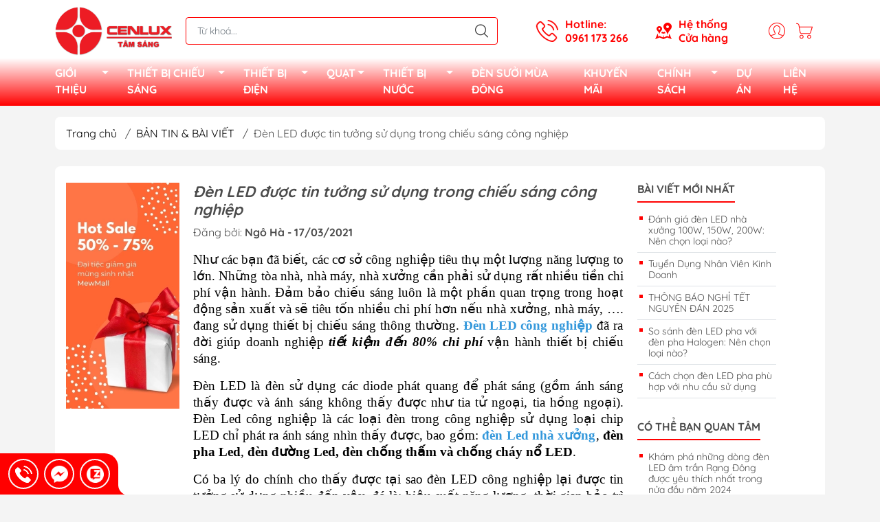

--- FILE ---
content_type: text/html; charset=utf-8
request_url: https://cenlux.vn/den-led-duoc-tin-tuong-su-dung-trong-chieu-sang-cong-nghiep
body_size: 28028
content:
<!DOCTYPE html>
<html lang="vi">
	<head> 
 <meta name="google-site-verification" content="jh1CVBpFpoUiXh2x9Fhvomdb-G9fzYcJ4wnd87lCD6o" />
		<meta name="google-site-verification" content="nZrYNj5UKOndcjEccLTSroh4RFu7iocI5wBvybQWv00" />
		<meta http-equiv="content-Type" content="text/html; charset=utf-8"/>
		<meta name="theme-color" content="#ff0000">
		<meta http-equiv="Content-Security-Policy" content="block-all-mixed-content">
		<link rel="canonical" href="https://cenlux.vn/den-led-duoc-tin-tuong-su-dung-trong-chieu-sang-cong-nghiep"/>
		<meta name='revisit-after' content='2 days' />
		<link rel="preconnect" href="https://cenlux.vn/den-led-duoc-tin-tuong-su-dung-trong-chieu-sang-cong-nghiep">
		<link rel="preconnect" href="//www.google-analytics.com/">
		<link rel="preconnect" href="//www.googletagmanager.com/">
		<link rel="preconnect" href="https://bizweb.dktcdn.net" crossorigin>
		<meta name="viewport" content="width=device-width, initial-scale=1, maximum-scale=1.0, user-scalable=no">
		<!-- Google tag (gtag.js) -->
		<script async src="https://www.googletagmanager.com/gtag/js?id=G-7NCSLJLTN3"></script>
		<script>
		  window.dataLayer = window.dataLayer || [];
		  function gtag(){dataLayer.push(arguments);}
		  gtag('js', new Date());

		  gtag('config', 'G-7NCSLJLTN3');
		</script> 
		<title>
			Đèn LED được tin tưởng sử dụng trong chiếu sáng công nghiệp
			
			
		</title>		
		<!-- ================= Page description ================== -->
		<meta name="description" content="Như các bạn đã biết, các cơ sở công nghiệp tiêu thụ một lượng năng lượng to lớn. Những tòa nhà, nhà máy, nhà xưởng cần phải sử dụng rất nhiều tiền chi phí vận hành. Đảm bảo chiếu sáng luôn là một phần quan trọng trong hoạt động sản xuất">
		<!-- ================= Meta ================== -->
		<meta name="keywords" content="Đèn LED được tin tưởng sử dụng trong chiếu sáng công nghiệp, BẢN TIN & BÀI VIẾT, chiếu sáng cảnh quan, chiếu sáng công nghiệp, chiếu sáng nhà xưởng, den led, led chiếu sáng, led công nghiệp, nationled, vmt việt nam, đèn highbay UFO, đèn led, đèn nhà xưởng, đèn pha led, đèn street led, đèn đường led,  TRANG CHỦ - CÔNG TY TNHH CENLUX, cenlux.vn"/>		
		
		<meta name="robots" content="noodp,index,follow" />
		<link rel="shortcut icon" href="//bizweb.dktcdn.net/100/080/729/themes/874987/assets/favicon.png?1767663356270" type="image/x-icon" />  
	<meta property="og:type" content="article">
	<meta property="og:title" content="Đ&#232;n LED được tin tưởng sử dụng trong chiếu s&#225;ng c&#244;ng nghiệp">
		<meta property="og:image" content="http://bizweb.dktcdn.net/thumb/grande/100/080/729/articles/den-led-cong-nghiep-va-tieu-chuan-chieu-sang.jpg?v=1615955714563">
		<meta property="og:image:secure_url" content="https://bizweb.dktcdn.net/thumb/grande/100/080/729/articles/den-led-cong-nghiep-va-tieu-chuan-chieu-sang.jpg?v=1615955714563">
<meta property="og:description" content="Như các bạn đã biết, các cơ sở công nghiệp tiêu thụ một lượng năng lượng to lớn. Những tòa nhà, nhà máy, nhà xưởng cần phải sử dụng rất nhiều tiền chi phí vận hành. Đảm bảo chiếu sáng luôn là một phần quan trọng trong hoạt động sản xuất">
<meta property="og:url" content="https://cenlux.vn/den-led-duoc-tin-tuong-su-dung-trong-chieu-sang-cong-nghiep">
<meta property="og:site_name" content="TRANG CHỦ - CÔNG TY TNHH CENLUX">
		<link rel="stylesheet" href="https://cdnjs.cloudflare.com/ajax/libs/font-awesome/4.7.0/css/font-awesome.min.css">
		<link rel="stylesheet" type="text/css" href="//bizweb.dktcdn.net/100/080/729/themes/874987/assets/fonts.scss.css?1767663356270" media="print" onload="this.media='all';">

<link rel="preload" as="style" href="//bizweb.dktcdn.net/100/080/729/themes/874987/assets/bootstrap_swiper.scss.css?1767663356270"  type="text/css">
<link rel="preload" as="style" href="//bizweb.dktcdn.net/100/080/729/themes/874987/assets/mew_style_first.scss.css?1767663356270" type="text/css">
<link rel="preload" as="style" href="//bizweb.dktcdn.net/100/080/729/themes/874987/assets/mew_style_gb.scss.css?1767663356270" type="text/css">
<style>
	:root {
		--menuWidth: 100%;
		--leftColBackground: #fff; 
		--lightLeftColBackground: #2d343a; /*+5%*/
		--darkLeftColBackground: #22272b; /*-5%*/
		--mainColor: #ff0000;
		--mainColor2: #ff0000;
		--menuHover: #ffffff;
		--accentColor1: #929292;
		--accentColor2: #ff0000; /*Màu giá*/
		--textColor: #4c4c4c;
	}	
</style>

<link href="//bizweb.dktcdn.net/100/080/729/themes/874987/assets/bootstrap_swiper.scss.css?1767663356270" rel="stylesheet" type="text/css" media="all" />
<link href="//bizweb.dktcdn.net/100/080/729/themes/874987/assets/mew_style_first.scss.css?1767663356270" rel="stylesheet" type="text/css" media="all" />
<link href="//bizweb.dktcdn.net/100/080/729/themes/874987/assets/mew_style_gb.scss.css?1767663356270" rel="stylesheet" type="text/css" media="all" />







<link rel="preload" as="style"  href="//bizweb.dktcdn.net/100/080/729/themes/874987/assets/mew_blog.scss.css?1767663356270" type="text/css">
<link href="//bizweb.dktcdn.net/100/080/729/themes/874987/assets/mew_blog.scss.css?1767663356270" rel="stylesheet" type="text/css" media="all" />


<link rel="preload" as="style"  href="//bizweb.dktcdn.net/100/080/729/themes/874987/assets/mew_article.scss.css?1767663356270" type="text/css">
<link href="//bizweb.dktcdn.net/100/080/729/themes/874987/assets/mew_article.scss.css?1767663356270" rel="stylesheet" type="text/css" media="all" />



		<link rel="preload" as="script" href="//bizweb.dktcdn.net/100/080/729/themes/874987/assets/swiper.js?1767663356270" />
		<script src="//bizweb.dktcdn.net/100/080/729/themes/874987/assets/swiper.js?1767663356270" type="text/javascript"></script> 
		<script src="//bizweb.dktcdn.net/100/080/729/themes/874987/assets/jquery_3_5.js?1767663356270" type="text/javascript"></script>
		<script>
	var Bizweb = Bizweb || {};
	Bizweb.store = 'bongdenled.mysapo.net';
	Bizweb.id = 80729;
	Bizweb.theme = {"id":874987,"name":"Mew Mall","role":"main"};
	Bizweb.template = 'article';
	if(!Bizweb.fbEventId)  Bizweb.fbEventId = 'xxxxxxxx-xxxx-4xxx-yxxx-xxxxxxxxxxxx'.replace(/[xy]/g, function (c) {
	var r = Math.random() * 16 | 0, v = c == 'x' ? r : (r & 0x3 | 0x8);
				return v.toString(16);
			});		
</script>
<script>
	(function () {
		function asyncLoad() {
			var urls = ["https://productsrecommend.sapoapps.vn/assets/js/script.js?store=bongdenled.mysapo.net","https://google-shopping-v2.sapoapps.vn/api/conversion-tracker/global-tag/4108?store=bongdenled.mysapo.net","https://popup.sapoapps.vn/api/genscript/script?store=bongdenled.mysapo.net","https://sp.zalo.me/embed/bizweb/script?oaId=3400205427979854550&welcomeMessage=Rất vui khi được hỗ trợ bạn!&autoPopup=0&store=bongdenled.mysapo.net","https://social-contact.sapoapps.vn/api/genscript/script_fb_init?store=bongdenled.mysapo.net"];
			for (var i = 0; i < urls.length; i++) {
				var s = document.createElement('script');
				s.type = 'text/javascript';
				s.async = true;
				s.src = urls[i];
				var x = document.getElementsByTagName('script')[0];
				x.parentNode.insertBefore(s, x);
			}
		};
		window.attachEvent ? window.attachEvent('onload', asyncLoad) : window.addEventListener('load', asyncLoad, false);
	})();
</script>


<script>
	window.BizwebAnalytics = window.BizwebAnalytics || {};
	window.BizwebAnalytics.meta = window.BizwebAnalytics.meta || {};
	window.BizwebAnalytics.meta.currency = 'VND';
	window.BizwebAnalytics.tracking_url = '/s';

	var meta = {};
	
	meta.article = {"id": 2174084};
	
	
	for (var attr in meta) {
	window.BizwebAnalytics.meta[attr] = meta[attr];
	}
</script>

	
		<script src="/dist/js/stats.min.js?v=96f2ff2"></script>
	
















<script type="application/ld+json">
        {
        "@context": "http://schema.org",
        "@type": "BreadcrumbList",
        "itemListElement": 
        [
            {
                "@type": "ListItem",
                "position": 1,
                "item": 
                {
                  "@id": "https://cenlux.vn",
                  "name": "Trang chủ"
                }
            },
      
        
      
            {
                "@type": "ListItem",
                "position": 2,
                "item": 
                {
                  "@id": "https://cenlux.vn/tim-hieu-ve-den-led",
                  "name": "BẢN TIN & BÀI VIẾT"
                }
            },
      {
                "@type": "ListItem",
                "position": 3,
                "item": 
                {
                  "@id": "https://cenlux.vn/den-led-duoc-tin-tuong-su-dung-trong-chieu-sang-cong-nghiep",
                  "name": "Đèn LED được tin tưởng sử dụng trong chiếu sáng công nghiệp"
                }
            }
      
      
      
      
    
        ]
        }
</script>
	<link rel="stylesheet" href="//bizweb.dktcdn.net/100/080/729/themes/874987/assets/bizweb-cff-quick-view.css?1767663356270">
<link rel="stylesheet" href="//bizweb.dktcdn.net/100/080/729/themes/874987/assets/bizweb-cff-jquery.fancybox.css?1767663356270">
<link href="//bizweb.dktcdn.net/100/080/729/themes/874987/assets/cf-stylesheet.css?1767663356270" rel="stylesheet" type="text/css" media="all" />
<link href="//bizweb.dktcdn.net/100/080/729/themes/874987/assets/appbulk-product-statistics.css?1767663356270" rel="stylesheet" type="text/css" media="all" />
</head>
	<body id="body_m" >
		<div class="page-body">
			<div class="hidden-md hidden-lg opacity_menu"></div>
			<div class="opacity_filter"></div>
			<div id="body_overlay" class="position-fixed d-none"></div>
			<div class="w-100 clearfix">
<div class="menubar w-100 text-right d-flex d-lg-none position-sticky align-items-center scroll_down">
	<a href="/" title="TRANG CHỦ - CÔNG TY TNHH CENLUX" class="mr-auto ml-3 logomb p-1">
		<img alt="TRANG CHỦ - CÔNG TY TNHH CENLUX" src="//bizweb.dktcdn.net/thumb/small/100/080/729/themes/874987/assets/logo.png?1767663356270" class="img-fluid">
	</a> 
	
</div>
<div class="bg_head position-fixed w-100 scroll_down d-none"></div>
<div class="col-left position-fixed d-flex flex-column pt-2">
	<div class="container position-relative">
		<div class="row align-items-center">
			<div class="col-12 col-lg-2 d-none d-lg-block">
				<a href="/" title="TRANG CHỦ - CÔNG TY TNHH CENLUX" class="logo">
					<img alt="TRANG CHỦ - CÔNG TY TNHH CENLUX" src="[data-uri]" data-src="//bizweb.dktcdn.net/100/080/729/themes/874987/assets/logo.png?1767663356270" class="img-fluid lazy">
				</a> 
			</div>
			<div class="col-12 col-lg-10">
				<div class=" d-lg-flex align-items-center position-static pr-menu">
					<div class="search-block mr-3 mr-xl-5">
						<form action="/search" method="get" id="js-search-form" class="left-search position-relative mt-4 mt-lg-0 pt-2 pb-2 pt-lg-1 pb-lg-1">
							<input type="text" placeholder="Từ khoá..." value="" maxlength="70" name="query" class="form-control pl-2 pl-lg-3 pr-5" autocomplete="off" required>
							<input type="submit" class="border-0 position-absolute p-0">
							<div id="searchResult" class="w-100 position-absolute rounded"></div>
						</form>
					</div>
					<div class="info-block ml-2 mr-2">
						<a href="tel:0961173266" title="0961 173 266" class="align-items-center d-flex head_svg text-white">
							<svg width="32" height="32" class="play0">
								<use href="#svg-phone" />
							</svg>
							<b>Hotline: <br>0961 173 266</b>
						</a>
					</div>
					<div class="info-block ml-2 mr-2">
						<a href="/lien-he1" title="Hệ thống cửa hàng" class="align-items-center d-flex head_svg text-white">
							<svg width="24" height="24" >
								<use href="#svg-store" />
							</svg>
							<b>Hệ thống <br>Cửa hàng</b>
						</a>
					</div>
					<div class="navigation-bottom mt-auto mt-lg-0">
						<div class="b_use d-none d-lg-flex align-items-stretch">
							
							<div id="js-login-toggle" class="p-2 btn-account d-none d-lg-flex align-items-center justify-content-center head_svg">
								<svg width="24" height="24">
									<use href="#svg-account"/>
								</svg>
								<div id="m_login" class="pop_login position-absolute p-3 text-center rounded">
									<a href="/account/login" class="item_login d-block pt-1 pb-1" title="Đăng nhập">Đăng nhập</a>
									<a href="/account/register" class="item_login d-block pt-1 pb-1" title="Đăng ký">Đăng ký</a>
								</div>
							</div>
							<a class="p-2 btn-cart position-relative d-inline-flex head_svg" title="Giỏ hàng" href="/cart">
								<svg width="24" height="24" >
									<use href="#svg-cart" />
								</svg>
								<span class="btn-cart-indicator position-absolute d-none"></span>
							</a>
							
						</div>
					</div>
				</div>
				
			</div>
		</div>
	</div>
	<div class='container'>
		<div class="navigation-block mr-lg-auto">
			<ul id="menu_pc" class="p-0 m-0 pt-1 list-unstyled position-relative d-lg-flex">
				<li class="level0 position-relative cls pt-0 pt-lg-1 pb-0 pb-lg-2 pb-1 ">
					<a href="/gioi-thieu" title="GIỚI THIỆU" class="font-weight-bold d-block pt-1 pb-1  pr-4 js-checkMenu position-relative ">
						GIỚI THIỆU
						<i class="down_icon align-items-center justify-content-center position-absolute d-none d-lg-block mg"></i>
					</a>
					<i class="js-submenu down_icon d-flex align-items-center justify-content-center position-absolute d-lg-none"></i>
					<ul class="lv1 list-group p-0 list-unstyled rounded">
						<li class="no level1 pr-lg-2  pl-2 position-relative cls">
							<a href="/thong-tin-chung-1" class="pt-1 pb-1 pr-4 position-relative  js-checkMenu" title="THÔNG TIN CHUNG">
								<i class="fa fa-caret-right" aria-hidden="true"></i>
								THÔNG TIN CHUNG
								
								
							</a>
						</li>
						<li class="no level1 pr-lg-2  pl-2 position-relative cls">
							<a href="/tam-nhin-gia-tri-cot-loi" class="pt-1 pb-1 pr-4 position-relative  js-checkMenu" title="TẦM NHÌN GIÁ TRỊ CỐT LÕI">
								<i class="fa fa-caret-right" aria-hidden="true"></i>
								TẦM NHÌN GIÁ TRỊ CỐT LÕI
								
								
							</a>
						</li>
						<li class="no level1 pr-lg-2  pl-2 position-relative cls">
							<a href="/y-nghia-logo" class="pt-1 pb-1 pr-4 position-relative  js-checkMenu" title="Ý NGHĨA LOGO">
								<i class="fa fa-caret-right" aria-hidden="true"></i>
								Ý NGHĨA LOGO
								
								
							</a>
						</li>
						<li class="no level1 pr-lg-2  pl-2 position-relative cls">
							<a href="/so-do-to-chuc" class="pt-1 pb-1 pr-4 position-relative  js-checkMenu" title="SƠ ĐỒ TỔ CHỨC">
								<i class="fa fa-caret-right" aria-hidden="true"></i>
								SƠ ĐỒ TỔ CHỨC
								
								
							</a>
						</li>
					</ul>
				</li>
				<li class="level0 position-relative cls pt-0 pt-lg-1 pb-0 pb-lg-2 pb-1 ">
					<a href="/danh-muc-cac-hang" title="THIẾT BỊ CHIẾU SÁNG" class="font-weight-bold d-block pt-1 pb-1 pl-lg-3 pr-4 js-checkMenu position-relative ">
						THIẾT BỊ CHIẾU SÁNG
						<i class="down_icon align-items-center justify-content-center position-absolute d-none d-lg-block mg"></i>
					</a>
					<i class="js-submenu down_icon d-flex align-items-center justify-content-center position-absolute d-lg-none"></i>
					<ul class="lv1 list-group p-0 list-unstyled rounded">
						<li class="no level1 pr-lg-2  pl-2 position-relative cls">
							<a href="/rang-dong" class="pt-1 pb-1 pr-4 position-relative  js-checkMenu" title="RẠNG ĐÔNG">
								<i class="fa fa-caret-right" aria-hidden="true"></i>
								RẠNG ĐÔNG
								
								
							</a>
						</li>
						<li class="no level1 pr-lg-2  pl-2 position-relative cls">
							<a href="/philips" class="pt-1 pb-1 pr-4 position-relative  js-checkMenu" title="PHILIPS">
								<i class="fa fa-caret-right" aria-hidden="true"></i>
								PHILIPS
								
								
							</a>
						</li>
						<li class="no level1 pr-lg-2  pl-2 position-relative cls">
							<a href="/kingled" class="pt-1 pb-1 pr-4 position-relative  js-checkMenu" title="KINGLED">
								<i class="fa fa-caret-right" aria-hidden="true"></i>
								KINGLED
								
								
							</a>
						</li>
						<li class="no level1 pr-lg-2  pl-2 position-relative cls">
							<a href="/nationled" class="pt-1 pb-1 pr-4 position-relative  js-checkMenu" title="NATIONLED">
								<i class="fa fa-caret-right" aria-hidden="true"></i>
								NATIONLED
								
								
							</a>
						</li>
						<li class="no level1 pr-lg-2  pl-2 position-relative cls">
							<a href="/kinglux" class="pt-1 pb-1 pr-4 position-relative  js-checkMenu" title="KINGLUX">
								<i class="fa fa-caret-right" aria-hidden="true"></i>
								KINGLUX
								
								
							</a>
						</li>
						<li class="no level1 pr-lg-2  pl-2 position-relative cls">
							<a href="/kosoom" class="pt-1 pb-1 pr-4 position-relative  js-checkMenu" title="KOSOOM">
								<i class="fa fa-caret-right" aria-hidden="true"></i>
								KOSOOM
								
								
							</a>
						</li>
						<li class="no level1 pr-lg-2  pl-2 position-relative cls">
							<a href="/elv-lighting" class="pt-1 pb-1 pr-4 position-relative  js-checkMenu" title="ELV LIGHTING">
								<i class="fa fa-caret-right" aria-hidden="true"></i>
								ELV LIGHTING
								
								
							</a>
						</li>
						<li class="no level1 pr-lg-2  pl-2 position-relative cls">
							<a href="/maxben" class="pt-1 pb-1 pr-4 position-relative  js-checkMenu" title="MAXBEN">
								<i class="fa fa-caret-right" aria-hidden="true"></i>
								MAXBEN
								
								
							</a>
						</li>
					</ul>
				</li>
				<li class="level0 position-relative cls pt-0 pt-lg-1 pb-0 pb-lg-2 pb-1 ">
					<a href="/thiet-bi-dien" title="THIẾT BỊ ĐIỆN" class="font-weight-bold d-block pt-1 pb-1 pl-lg-3 pr-4 js-checkMenu position-relative ">
						THIẾT BỊ ĐIỆN
						<i class="down_icon align-items-center justify-content-center position-absolute d-none d-lg-block mg"></i>
					</a>
					<i class="js-submenu down_icon d-flex align-items-center justify-content-center position-absolute d-lg-none"></i>
					<ul class="lv1 list-group p-0 list-unstyled rounded">
						<li class="no level1 pr-lg-2  pl-2 position-relative cls">
							<a href="/cong-tac-o-cam" class="pt-1 pb-1 pr-4 position-relative  js-checkMenu" title="CÔNG TẮC, Ổ CẮM">
								<i class="fa fa-caret-right" aria-hidden="true"></i>
								CÔNG TẮC, Ổ CẮM
								
								
							</a>
						</li>
						<li class="no level1 pr-lg-2  pl-2 position-relative cls">
							<a href="/thiet-bi-dong-ngat" class="pt-1 pb-1 pr-4 position-relative  js-checkMenu" title="THIẾT BỊ ĐÓNG NGẮT">
								<i class="fa fa-caret-right" aria-hidden="true"></i>
								THIẾT BỊ ĐÓNG NGẮT
								
								
							</a>
						</li>
						<li class="no level1 pr-lg-2  pl-2 position-relative cls">
							<a href="/tu-dien" class="pt-1 pb-1 pr-4 position-relative  js-checkMenu" title="TỦ ĐIỆN">
								<i class="fa fa-caret-right" aria-hidden="true"></i>
								TỦ ĐIỆN
								
								
							</a>
						</li>
						<li class="no level1 pr-lg-2  pl-2 position-relative cls">
							<a href="/day-cap" class="pt-1 pb-1 pr-4 position-relative  js-checkMenu" title="DÂY & CÁP">
								<i class="fa fa-caret-right" aria-hidden="true"></i>
								DÂY & CÁP
								
								
							</a>
						</li>
						<li class="no level1 pr-lg-2  pl-2 position-relative cls">
							<a href="/ong-luon-day" class="pt-1 pb-1 pr-4 position-relative  js-checkMenu" title="ỐNG LUỒN DÂY">
								<i class="fa fa-caret-right" aria-hidden="true"></i>
								ỐNG LUỒN DÂY
								
								
							</a>
						</li>
					</ul>
				</li>
				<li class="level0 position-relative cls pt-0 pt-lg-1 pb-0 pb-lg-2 pb-1 ">
					<a href="/danh-muc-quat" title="QUẠT" class="font-weight-bold d-block pt-1 pb-1 pl-lg-3 pr-4 js-checkMenu position-relative ">
						QUẠT
						<i class="down_icon align-items-center justify-content-center position-absolute d-none d-lg-block mg"></i>
					</a>
					<i class="js-submenu down_icon d-flex align-items-center justify-content-center position-absolute d-lg-none"></i>
					<ul class="lv1 list-group p-0 list-unstyled rounded">
						<li class="no level1 pr-lg-2  pl-2 position-relative cls">
							<a href="/quat" class="pt-1 pb-1 pr-4 position-relative  js-checkMenu" title="QUẠT TRẦN">
								<i class="fa fa-caret-right" aria-hidden="true"></i>
								QUẠT TRẦN
								
								
							</a>
						</li>
						<li class="no level1 pr-lg-2  pl-2 position-relative cls">
							<a href="/quat-hut-quat-thong-gio" class="pt-1 pb-1 pr-4 position-relative  js-checkMenu" title="QUẠT HÚT, QUẠT THÔNG GIÓ">
								<i class="fa fa-caret-right" aria-hidden="true"></i>
								QUẠT HÚT, QUẠT THÔNG GIÓ
								
								
							</a>
						</li>
						<li class="no level1 pr-lg-2  pl-2 position-relative cls">
							<a href="/quat-suoi" class="pt-1 pb-1 pr-4 position-relative  js-checkMenu" title="QUẠT SƯỞI">
								<i class="fa fa-caret-right" aria-hidden="true"></i>
								QUẠT SƯỞI
								
								
							</a>
						</li>
						<li class="no level1 pr-lg-2  pl-2 position-relative cls">
							<a href="/quat-cay" class="pt-1 pb-1 pr-4 position-relative  js-checkMenu" title="QUẠT CÂY">
								<i class="fa fa-caret-right" aria-hidden="true"></i>
								QUẠT CÂY
								
								
							</a>
						</li>
						<li class="no level1 pr-lg-2  pl-2 position-relative cls">
							<a href="/quat-treo-tuong" class="pt-1 pb-1 pr-4 position-relative  js-checkMenu" title="QUẠT TREO TƯỜNG">
								<i class="fa fa-caret-right" aria-hidden="true"></i>
								QUẠT TREO TƯỜNG
								
								
							</a>
						</li>
						<li class="no level1 pr-lg-2  pl-2 position-relative cls">
							<a href="/quat-dao-tran" class="pt-1 pb-1 pr-4 position-relative  js-checkMenu" title="QUẠT ĐẢO TRẦN">
								<i class="fa fa-caret-right" aria-hidden="true"></i>
								QUẠT ĐẢO TRẦN
								
								
							</a>
						</li>
					</ul>
				</li>
				<li class="level0 position-relative cls pt-0 pt-lg-1 pb-0 pb-lg-2 pb-1 ">
					<a href="/thiet-bi-nuoc" title="THIẾT BỊ NƯỚC" class="font-weight-bold d-block pt-1 pb-1 pl-lg-3 pr-4 js-checkMenu position-relative ">
						THIẾT BỊ NƯỚC
						<i class="down_icon align-items-center justify-content-center position-absolute d-none d-lg-block mg"></i>
					</a>
					<i class="js-submenu down_icon d-flex align-items-center justify-content-center position-absolute d-lg-none"></i>
					<ul class="lv1 list-group p-0 list-unstyled rounded">
						<li class="no level1 pr-lg-2  pl-2 position-relative cls">
							<a href="/sen-voi" class="pt-1 pb-1 pr-4 position-relative  js-checkMenu" title="SEN VÒI">
								<i class="fa fa-caret-right" aria-hidden="true"></i>
								SEN VÒI
								
								
							</a>
						</li>
						<li class="no level1 pr-lg-2  pl-2 position-relative cls">
							<a href="/chau-rua" class="pt-1 pb-1 pr-4 position-relative  js-checkMenu" title="CHẬU RỬA">
								<i class="fa fa-caret-right" aria-hidden="true"></i>
								CHẬU RỬA
								
								
							</a>
						</li>
						<li class="no level1 pr-lg-2  pl-2 position-relative cls">
							<a href="/bon-ve-sinh" class="pt-1 pb-1 pr-4 position-relative  js-checkMenu" title="BỒN VỆ SINH">
								<i class="fa fa-caret-right" aria-hidden="true"></i>
								BỒN VỆ SINH
								
								
							</a>
						</li>
						<li class="no level1 pr-lg-2  pl-2 position-relative cls">
							<a href="/binh-nong-lanh" class="pt-1 pb-1 pr-4 position-relative  js-checkMenu" title="BÌNH NÓNG LẠNH">
								<i class="fa fa-caret-right" aria-hidden="true"></i>
								BÌNH NÓNG LẠNH
								
								
							</a>
						</li>
					</ul>
				</li>
				<li class="level0 position-relative cls pt-0 pt-lg-1 pb-0 pb-lg-2 pb-1 ">
					<a href="/den-suoi" title="ĐÈN SƯỞI MÙA ĐÔNG" class="font-weight-bold d-block pt-1 pb-1 pl-lg-3 pr-lg-3 pr-2 position-relative ">
						ĐÈN SƯỞI MÙA ĐÔNG
					</a>
				</li>
				<li class="level0 position-relative cls pt-0 pt-lg-1 pb-0 pb-lg-2 pb-1 ">
					<a href="/khuyen-mai" title="KHUYẾN MÃI" class="font-weight-bold d-block pt-1 pb-1 pl-lg-3 pr-lg-3 pr-2 position-relative ">
						KHUYẾN MÃI
					</a>
				</li>
				<li class="level0 position-relative cls pt-0 pt-lg-1 pb-0 pb-lg-2 pb-1 ">
					<a href="/chinh-sach-dieu-khoan" title="CHÍNH SÁCH" class="font-weight-bold d-block pt-1 pb-1 pl-lg-3 pr-4 js-checkMenu position-relative ">
						CHÍNH SÁCH
						<i class="down_icon align-items-center justify-content-center position-absolute d-none d-lg-block mg"></i>
					</a>
					<i class="js-submenu down_icon d-flex align-items-center justify-content-center position-absolute d-lg-none"></i>
					<ul class="lv1 list-group p-0 list-unstyled rounded">
						<li class="no level1 pr-lg-2  pl-2 position-relative cls">
							<a href="/chinh-sach-1" class="pt-1 pb-1 pr-4 position-relative  js-checkMenu" title="CHÍNH SÁCH BÁN HÀNG">
								<i class="fa fa-caret-right" aria-hidden="true"></i>
								CHÍNH SÁCH BÁN HÀNG
								
								
							</a>
						</li>
						<li class="no level1 pr-lg-2  pl-2 position-relative cls">
							<a href="/" class="pt-1 pb-1 pr-4 position-relative  js-checkMenu" title="CHÍNH SÁCH MUA HÀNG">
								<i class="fa fa-caret-right" aria-hidden="true"></i>
								CHÍNH SÁCH MUA HÀNG
								
								
							</a>
						</li>
					</ul>
				</li>
				<li class="level0 position-relative cls pt-0 pt-lg-1 pb-0 pb-lg-2 pb-1 ">
					<a href="/cong-trinh-thuc-te" title="DỰ ÁN" class="font-weight-bold d-block pt-1 pb-1 pl-lg-3 pr-lg-3 pr-2 position-relative ">
						DỰ ÁN
					</a>
				</li>
				<li class="level0 position-relative cls pt-0 pt-lg-1 pb-0 pb-lg-2 pb-1 ">
					<a href="/lien-he1" title="LIÊN HỆ" class="font-weight-bold d-block pt-1 pb-1 pl-lg-3 pr-lg-3 pr-2 position-relative ">
						LIÊN HỆ
					</a>
				</li>
			</ul>
		</div>
	</div>
</div>
<section class="mobile-list-cat d-block d-lg-none">
	<div class="uk-overflow-container">
		<ul class="uk-list d-flex align-items-center">
			<li><a href="/gioi-thieu" title="GIỚI THIỆU">GIỚI THIỆU</a></li>
			<li><a href="/danh-muc-cac-hang" title="THIẾT BỊ CHIẾU SÁNG">THIẾT BỊ CHIẾU SÁNG</a></li>
			<li><a href="/thiet-bi-dien" title="THIẾT BỊ ĐIỆN">THIẾT BỊ ĐIỆN</a></li>
			<li><a href="/danh-muc-quat" title="QUẠT">QUẠT</a></li>
			<li><a href="/thiet-bi-nuoc" title="THIẾT BỊ NƯỚC">THIẾT BỊ NƯỚC</a></li>
			<li><a href="/den-suoi" title="ĐÈN SƯỞI MÙA ĐÔNG">ĐÈN SƯỞI MÙA ĐÔNG</a></li>
			<li><a href="/khuyen-mai" title="KHUYẾN MÃI">KHUYẾN MÃI</a></li>
			<li><a href="/chinh-sach-dieu-khoan" title="CHÍNH SÁCH">CHÍNH SÁCH</a></li>
			<li><a href="/cong-trinh-thuc-te" title="DỰ ÁN">DỰ ÁN</a></li>
			<li><a href="/lien-he1" title="LIÊN HỆ">LIÊN HỆ</a></li>
		</ul>
	</div>
</section>
<div class="col-left position-fixed d-flex flex-column pt-lg-2 pb-lg-2 pt-0 pb-0 d-lg-none" id="col-left">
	<div class="align-items-center menu_mobile position-relative">
		<ul id="menu" class="p-0 m-0 h-100 list-unstyled d-lg-flex justify-content-lg-end">
			
			<li class="level0 d-block w-100 position-static">
				<a title="GIỚI THIỆU" class="position-relative d-flex js-submenu flex-column justify-content-center align-items-center text-center p-2">
					<img class="lazy d-block pb-2 m-auto" src="[data-uri]" data-src="//bizweb.dktcdn.net/100/080/729/themes/874987/assets/icon_menu_1.png?1767663356270" alt="GIỚI THIỆU">
					<span class="line_1 line_2">GIỚI THIỆU</span>
				</a>
				<ul class="lv1 p-1 position-absolute h-100 m_chill d-flex flex-column">
					<li class="level1 position-relative">
						<a href="/thong-tin-chung-1" class="font-weight-bold d-flex pt-2 pb-2 border-bottom mr-2 ml-2 align-items-center" title="THÔNG TIN CHUNG">
							THÔNG TIN CHUNG
						</a>
						<ul class="lv2 d-flex flex-column pl-0">
						</ul>
					</li>
					<li class="level1 position-relative">
						<a href="/tam-nhin-gia-tri-cot-loi" class="font-weight-bold d-flex pt-2 pb-2 border-bottom mr-2 ml-2 align-items-center" title="TẦM NHÌN GIÁ TRỊ CỐT LÕI">
							TẦM NHÌN GIÁ TRỊ CỐT LÕI
						</a>
						<ul class="lv2 d-flex flex-column pl-0">
						</ul>
					</li>
					<li class="level1 position-relative">
						<a href="/y-nghia-logo" class="font-weight-bold d-flex pt-2 pb-2 border-bottom mr-2 ml-2 align-items-center" title="Ý NGHĨA LOGO">
							Ý NGHĨA LOGO
						</a>
						<ul class="lv2 d-flex flex-column pl-0">
						</ul>
					</li>
					<li class="level1 position-relative">
						<a href="/so-do-to-chuc" class="font-weight-bold d-flex pt-2 pb-2 border-bottom mr-2 ml-2 align-items-center" title="SƠ ĐỒ TỔ CHỨC">
							SƠ ĐỒ TỔ CHỨC
						</a>
						<ul class="lv2 d-flex flex-column pl-0">
						</ul>
					</li>
				</ul>
							</li>
			
			<li class="level0 d-block w-100 position-static">
				<a title="THIẾT BỊ CHIẾU SÁNG" class="position-relative d-flex js-submenu flex-column justify-content-center align-items-center text-center p-2">
					<img class="lazy d-block pb-2 m-auto" src="[data-uri]" data-src="//bizweb.dktcdn.net/100/080/729/themes/874987/assets/icon_menu_2.png?1767663356270" alt="THIẾT BỊ CHIẾU SÁNG">
					<span class="line_1 line_2">THIẾT BỊ CHIẾU SÁNG</span>
				</a>
				<ul class="lv1 p-1 position-absolute h-100 m_chill d-flex flex-column">
					<li class="level1 position-relative">
						<a href="/rang-dong" class="font-weight-bold d-flex pt-2 pb-2 border-bottom mr-2 ml-2 align-items-center" title="RẠNG ĐÔNG">
							RẠNG ĐÔNG
						</a>
						<ul class="lv2 d-flex flex-column pl-0">
						</ul>
					</li>
					<li class="level1 position-relative">
						<a href="/philips" class="font-weight-bold d-flex pt-2 pb-2 border-bottom mr-2 ml-2 align-items-center" title="PHILIPS">
							PHILIPS
						</a>
						<ul class="lv2 d-flex flex-column pl-0">
						</ul>
					</li>
					<li class="level1 position-relative">
						<a href="/kingled" class="font-weight-bold d-flex pt-2 pb-2 border-bottom mr-2 ml-2 align-items-center" title="KINGLED">
							KINGLED
						</a>
						<ul class="lv2 d-flex flex-column pl-0">
						</ul>
					</li>
					<li class="level1 position-relative">
						<a href="/nationled" class="font-weight-bold d-flex pt-2 pb-2 border-bottom mr-2 ml-2 align-items-center" title="NATIONLED">
							NATIONLED
						</a>
						<ul class="lv2 d-flex flex-column pl-0">
						</ul>
					</li>
					<li class="level1 position-relative">
						<a href="/kinglux" class="font-weight-bold d-flex pt-2 pb-2 border-bottom mr-2 ml-2 align-items-center" title="KINGLUX">
							KINGLUX
						</a>
						<ul class="lv2 d-flex flex-column pl-0">
						</ul>
					</li>
					<li class="level1 position-relative">
						<a href="/kosoom" class="font-weight-bold d-flex pt-2 pb-2 border-bottom mr-2 ml-2 align-items-center" title="KOSOOM">
							KOSOOM
						</a>
						<ul class="lv2 d-flex flex-column pl-0">
						</ul>
					</li>
					<li class="level1 position-relative">
						<a href="/elv-lighting" class="font-weight-bold d-flex pt-2 pb-2 border-bottom mr-2 ml-2 align-items-center" title="ELV LIGHTING">
							ELV LIGHTING
						</a>
						<ul class="lv2 d-flex flex-column pl-0">
						</ul>
					</li>
					<li class="level1 position-relative">
						<a href="/maxben" class="font-weight-bold d-flex pt-2 pb-2 border-bottom mr-2 ml-2 align-items-center" title="MAXBEN">
							MAXBEN
						</a>
						<ul class="lv2 d-flex flex-column pl-0">
						</ul>
					</li>
				</ul>
							</li>
			
			<li class="level0 d-block w-100 position-static">
				<a title="THIẾT BỊ ĐIỆN" class="position-relative d-flex js-submenu flex-column justify-content-center align-items-center text-center p-2">
					<img class="lazy d-block pb-2 m-auto" src="[data-uri]" data-src="//bizweb.dktcdn.net/100/080/729/themes/874987/assets/icon_menu_3.png?1767663356270" alt="THIẾT BỊ ĐIỆN">
					<span class="line_1 line_2">THIẾT BỊ ĐIỆN</span>
				</a>
				<ul class="lv1 p-1 position-absolute h-100 m_chill d-flex flex-column">
					<li class="level1 position-relative">
						<a href="/cong-tac-o-cam" class="font-weight-bold d-flex pt-2 pb-2 border-bottom mr-2 ml-2 align-items-center" title="CÔNG TẮC, Ổ CẮM">
							CÔNG TẮC, Ổ CẮM
						</a>
						<ul class="lv2 d-flex flex-column pl-0">
						</ul>
					</li>
					<li class="level1 position-relative">
						<a href="/thiet-bi-dong-ngat" class="font-weight-bold d-flex pt-2 pb-2 border-bottom mr-2 ml-2 align-items-center" title="THIẾT BỊ ĐÓNG NGẮT">
							THIẾT BỊ ĐÓNG NGẮT
						</a>
						<ul class="lv2 d-flex flex-column pl-0">
						</ul>
					</li>
					<li class="level1 position-relative">
						<a href="/tu-dien" class="font-weight-bold d-flex pt-2 pb-2 border-bottom mr-2 ml-2 align-items-center" title="TỦ ĐIỆN">
							TỦ ĐIỆN
						</a>
						<ul class="lv2 d-flex flex-column pl-0">
						</ul>
					</li>
					<li class="level1 position-relative">
						<a href="/day-cap" class="font-weight-bold d-flex pt-2 pb-2 border-bottom mr-2 ml-2 align-items-center" title="DÂY & CÁP">
							DÂY & CÁP
						</a>
						<ul class="lv2 d-flex flex-column pl-0">
						</ul>
					</li>
					<li class="level1 position-relative">
						<a href="/ong-luon-day" class="font-weight-bold d-flex pt-2 pb-2 border-bottom mr-2 ml-2 align-items-center" title="ỐNG LUỒN DÂY">
							ỐNG LUỒN DÂY
						</a>
						<ul class="lv2 d-flex flex-column pl-0">
						</ul>
					</li>
				</ul>
							</li>
			
			<li class="level0 d-block w-100 position-static">
				<a title="QUẠT" class="position-relative d-flex js-submenu flex-column justify-content-center align-items-center text-center p-2">
					<img class="lazy d-block pb-2 m-auto" src="[data-uri]" data-src="//bizweb.dktcdn.net/100/080/729/themes/874987/assets/icon_menu_4.png?1767663356270" alt="QUẠT">
					<span class="line_1 line_2">QUẠT</span>
				</a>
				<ul class="lv1 p-1 position-absolute h-100 m_chill d-flex flex-column">
					<li class="level1 position-relative">
						<a href="/quat" class="font-weight-bold d-flex pt-2 pb-2 border-bottom mr-2 ml-2 align-items-center" title="QUẠT TRẦN">
							QUẠT TRẦN
						</a>
						<ul class="lv2 d-flex flex-column pl-0">
						</ul>
					</li>
					<li class="level1 position-relative">
						<a href="/quat-hut-quat-thong-gio" class="font-weight-bold d-flex pt-2 pb-2 border-bottom mr-2 ml-2 align-items-center" title="QUẠT HÚT, QUẠT THÔNG GIÓ">
							QUẠT HÚT, QUẠT THÔNG GIÓ
						</a>
						<ul class="lv2 d-flex flex-column pl-0">
						</ul>
					</li>
					<li class="level1 position-relative">
						<a href="/quat-suoi" class="font-weight-bold d-flex pt-2 pb-2 border-bottom mr-2 ml-2 align-items-center" title="QUẠT SƯỞI">
							QUẠT SƯỞI
						</a>
						<ul class="lv2 d-flex flex-column pl-0">
						</ul>
					</li>
					<li class="level1 position-relative">
						<a href="/quat-cay" class="font-weight-bold d-flex pt-2 pb-2 border-bottom mr-2 ml-2 align-items-center" title="QUẠT CÂY">
							QUẠT CÂY
						</a>
						<ul class="lv2 d-flex flex-column pl-0">
						</ul>
					</li>
					<li class="level1 position-relative">
						<a href="/quat-treo-tuong" class="font-weight-bold d-flex pt-2 pb-2 border-bottom mr-2 ml-2 align-items-center" title="QUẠT TREO TƯỜNG">
							QUẠT TREO TƯỜNG
						</a>
						<ul class="lv2 d-flex flex-column pl-0">
						</ul>
					</li>
					<li class="level1 position-relative">
						<a href="/quat-dao-tran" class="font-weight-bold d-flex pt-2 pb-2 border-bottom mr-2 ml-2 align-items-center" title="QUẠT ĐẢO TRẦN">
							QUẠT ĐẢO TRẦN
						</a>
						<ul class="lv2 d-flex flex-column pl-0">
						</ul>
					</li>
				</ul>
							</li>
			
			<li class="level0 d-block w-100 position-static">
				<a title="THIẾT BỊ NƯỚC" class="position-relative d-flex js-submenu flex-column justify-content-center align-items-center text-center p-2">
					<img class="lazy d-block pb-2 m-auto" src="[data-uri]" data-src="//bizweb.dktcdn.net/100/080/729/themes/874987/assets/icon_menu_5.png?1767663356270" alt="THIẾT BỊ NƯỚC">
					<span class="line_1 line_2">THIẾT BỊ NƯỚC</span>
				</a>
				<ul class="lv1 p-1 position-absolute h-100 m_chill d-flex flex-column">
					<li class="level1 position-relative">
						<a href="/sen-voi" class="font-weight-bold d-flex pt-2 pb-2 border-bottom mr-2 ml-2 align-items-center" title="SEN VÒI">
							SEN VÒI
						</a>
						<ul class="lv2 d-flex flex-column pl-0">
						</ul>
					</li>
					<li class="level1 position-relative">
						<a href="/chau-rua" class="font-weight-bold d-flex pt-2 pb-2 border-bottom mr-2 ml-2 align-items-center" title="CHẬU RỬA">
							CHẬU RỬA
						</a>
						<ul class="lv2 d-flex flex-column pl-0">
						</ul>
					</li>
					<li class="level1 position-relative">
						<a href="/bon-ve-sinh" class="font-weight-bold d-flex pt-2 pb-2 border-bottom mr-2 ml-2 align-items-center" title="BỒN VỆ SINH">
							BỒN VỆ SINH
						</a>
						<ul class="lv2 d-flex flex-column pl-0">
						</ul>
					</li>
					<li class="level1 position-relative">
						<a href="/binh-nong-lanh" class="font-weight-bold d-flex pt-2 pb-2 border-bottom mr-2 ml-2 align-items-center" title="BÌNH NÓNG LẠNH">
							BÌNH NÓNG LẠNH
						</a>
						<ul class="lv2 d-flex flex-column pl-0">
						</ul>
					</li>
				</ul>
							</li>
			
			<li class="level0 d-block w-100 position-static">

				<a href="/den-suoi" title="ĐÈN SƯỞI MÙA ĐÔNG" class="position-relative d-flex flex-column justify-content-center align-items-center text-center p-2">
					<img class="lazy d-block pb-2 m-auto" src="[data-uri]" data-src="//bizweb.dktcdn.net/100/080/729/themes/874987/assets/icon_menu_6.png?1767663356270" alt="ĐÈN SƯỞI MÙA ĐÔNG">
					<span class="line_1 line_2">ĐÈN SƯỞI MÙA ĐÔNG</span>
				</a>
			</li>
			
			<li class="level0 d-block w-100 position-static">

				<a href="/khuyen-mai" title="KHUYẾN MÃI" class="position-relative d-flex flex-column justify-content-center align-items-center text-center p-2">
					<img class="lazy d-block pb-2 m-auto" src="[data-uri]" data-src="//bizweb.dktcdn.net/100/080/729/themes/874987/assets/icon_menu_7.png?1767663356270" alt="KHUYẾN MÃI">
					<span class="line_1 line_2">KHUYẾN MÃI</span>
				</a>
			</li>
			
			<li class="level0 d-block w-100 position-static">
				<a title="CHÍNH SÁCH" class="position-relative d-flex js-submenu flex-column justify-content-center align-items-center text-center p-2">
					<img class="lazy d-block pb-2 m-auto" src="[data-uri]" data-src="//bizweb.dktcdn.net/100/080/729/themes/874987/assets/icon_menu_8.png?1767663356270" alt="CHÍNH SÁCH">
					<span class="line_1 line_2">CHÍNH SÁCH</span>
				</a>
				<ul class="lv1 p-1 position-absolute h-100 m_chill d-flex flex-column">
					<li class="level1 position-relative">
						<a href="/chinh-sach-1" class="font-weight-bold d-flex pt-2 pb-2 border-bottom mr-2 ml-2 align-items-center" title="CHÍNH SÁCH BÁN HÀNG">
							CHÍNH SÁCH BÁN HÀNG
						</a>
						<ul class="lv2 d-flex flex-column pl-0">
						</ul>
					</li>
					<li class="level1 position-relative">
						<a href="/" class="font-weight-bold d-flex pt-2 pb-2 border-bottom mr-2 ml-2 align-items-center" title="CHÍNH SÁCH MUA HÀNG">
							CHÍNH SÁCH MUA HÀNG
						</a>
						<ul class="lv2 d-flex flex-column pl-0">
						</ul>
					</li>
				</ul>
							</li>
			
			<li class="level0 d-block w-100 position-static">

				<a href="/cong-trinh-thuc-te" title="DỰ ÁN" class="position-relative d-flex flex-column justify-content-center align-items-center text-center p-2">
					<img class="lazy d-block pb-2 m-auto" src="[data-uri]" data-src="//bizweb.dktcdn.net/100/080/729/themes/874987/assets/icon_menu_9.png?1767663356270" alt="DỰ ÁN">
					<span class="line_1 line_2">DỰ ÁN</span>
				</a>
			</li>
			
			<li class="level0 d-block w-100 position-static">

				<a href="/lien-he1" title="LIÊN HỆ" class="position-relative d-flex flex-column justify-content-center align-items-center text-center p-2">
					<img class="lazy d-block pb-2 m-auto" src="[data-uri]" data-src="//bizweb.dktcdn.net/100/080/729/themes/874987/assets/icon_menu_10.png?1767663356270" alt="LIÊN HỆ">
					<span class="line_1 line_2">LIÊN HỆ</span>
				</a>
			</li>
		</ul>
	</div>
</div>
				<div class="col-right position-relative">
					<div class="contentWarp">
						<div class="breadcrumbs mt-3">
	<div class="container position-relative">
		<div class=" rounded m_white_bg_module pl-lg-3 pr-lg-3 pl-2 pr-2">
			<ul class="breadcrumb align-items-center m-0 pl-0 pr-0">					
				<li class="home">
					<a href="/" title="Trang chủ">Trang chủ</a>						
					<span class="slash-divider ml-2 mr-2">/</span>
				</li>
				<li>
					<a href="/tim-hieu-ve-den-led" title="BẢN TIN & BÀI VIẾT"><span>BẢN TIN & BÀI VIẾT</span></a>	
					<span class="slash-divider ml-2 mr-2">/</span>
				</li>
				<li >Đèn LED được tin tưởng sử dụng trong chiếu sáng công nghiệp</li>
			</ul>
		</div>
	</div>
</div>




<section class="col2-right-layout" itemscope  itemtype="http://schema.org/Article">
	<meta itemprop="mainEntityOfPage" content="/den-led-duoc-tin-tuong-su-dung-trong-chieu-sang-cong-nghiep">
	<meta itemprop="description" content="">
	<meta itemprop="url" content="//cenlux.vn/den-led-duoc-tin-tuong-su-dung-trong-chieu-sang-cong-nghiep">
	<meta  itemprop="name" content="Đèn LED được tin tưởng sử dụng trong chiếu sáng công nghiệp">
	<meta  itemprop="headline" content="Đèn LED được tin tưởng sử dụng trong chiếu sáng công nghiệp">
	<meta itemprop="image" content="http://bizweb.dktcdn.net/thumb/grande/100/080/729/articles/den-led-cong-nghiep-va-tieu-chuan-chieu-sang.jpg?v=1615955714563">
	<meta itemprop="author" content="Ngô Hà">
	<meta itemprop="datePublished" content="17-03-2021">
	<meta itemprop="dateModified" content="17-03-2021">
	<div class="d-none" itemprop="publisher" itemscope itemtype="https://schema.org/Organization">
		<div itemprop="logo" itemscope itemtype="https://schema.org/ImageObject">
			<img class="hidden" src="https://bizweb.dktcdn.net/100/080/729/themes/874987/assets/logo.png?1767663356270" alt="TRANG CHỦ - CÔNG TY TNHH CENLUX"/>
			<meta itemprop="url" content="https://bizweb.dktcdn.net/100/080/729/themes/874987/assets/logo.png?1767663356270">
			<meta itemprop="width" content="400">
			<meta itemprop="height" content="60">
		</div>
		<meta itemprop="name" content="TRANG CHỦ - CÔNG TY TNHH CENLUX">
	</div>

	<div class="main container blogs">
		<div class="col-main art_container mt-4 mb-4 rounded m_white_bg_module pl-lg-3 pr-lg-3 pl-2 pr-2">
			<div class="row">
				<div class="col-12 col-xl-2 pt-4 order-3 order-xl-1">
					<div class="banner_art">
						
						
						
						
						
						
						
						
						
						
						
						
						
						
						
						
						
						
						
						
						
						
						
						
						
						
						
						
						
						
						
						<a href="#" title="Mua hàng tặng quà ưu đãi" class="d-none d-xl-block">
							<img class="lazy" alt="Mua hàng tặng quà ưu đãi" src="[data-uri]" data-src="//bizweb.dktcdn.net/100/080/729/themes/874987/assets/bn_article.png?1767663356270">
						</a>
					</div>
				</div>
				<article class="blog_entry clearfix order-1 order-xl-2 pt-3 pt-lg-4 pb-3 pb-lg-4 col-12 col-md-8 col-lg-8 col-xl-7">
					<h1 class="article-name font-weight-bold font-italic">Đèn LED được tin tưởng sử dụng trong chiếu sáng công nghiệp</h1>
					<div class="entry-date">
						<p class="day mb-0 mb-lg-3">
							Đăng bởi: <b>Ngô Hà - 17/03/2021</b>
						</p>
					</div>

					<div class="entry-content text-justify rte ">
<p><span style="font-size:12pt"><span style="background:white"><span style="line-height:115%"><span style="font-family:&quot;Times New Roman&quot;,serif"><span style="font-size:14.0pt"><span style="line-height:115%"><span style="color:black">Như các bạn đã biết, các cơ sở công nghiệp tiêu thụ một lượng năng lượng to lớn. Những tòa nhà, nhà máy, nhà xưởng cần</span></span></span><span style="font-size:14.0pt"><span style="line-height:115%"><span style="color:black"> phải</span></span></span><span style="font-size:14.0pt"><span style="line-height:115%"><span style="color:black"> sử dụng</span></span></span><span style="font-size:14.0pt"><span style="line-height:115%"><span style="color:black"> rất</span></span></span><span style="font-size:14.0pt"><span style="line-height:115%"><span style="color:black"> nhiều tiền chi</span></span></span><span style="font-size:14.0pt"><span style="line-height:115%"><span style="color:black"> phí</span></span></span><span style="font-size:14.0pt"><span style="line-height:115%"><span style="color:black"> vận hành. Đảm</span></span></span><span style="font-size:14.0pt"><span style="line-height:115%"><span style="color:black"> bảo chiếu sáng luôn</span></span></span><span style="font-size:14.0pt"><span style="line-height:115%"><span style="color:black"> là một phần quan trọng trong hoạt động sản xuất và sẽ tiêu tốn nhiều chi</span></span></span><span style="font-size:14.0pt"><span style="line-height:115%"><span style="color:black"> phí</span></span></span><span style="font-size:14.0pt"><span style="line-height:115%"><span style="color:black"> hơn nếu nhà</span></span></span><span style="font-size:14.0pt"><span style="line-height:115%"><span style="color:black"> xưởng, nhà máy, ….</span></span></span><span style="font-size:14.0pt"><span style="line-height:115%"><span style="color:black"> đang sử dụng thiết bị chiếu sáng thông thường. </span><a href="https://nationled.vn/"><span style="color:#3498db;"><b>Đèn</b></span></a></span></span><a href="https://nationled.vn/"><span style="color:#3498db;"><b> </b><b><span style="font-size:14.0pt"><span style="line-height:115%">LED công nghiệp</span></span></b></span></a><span style="font-size:14.0pt"><span style="line-height:115%"><span style="color:black"> đã ra đời giúp doanh nghiệp <b><i>tiết kiệm đến 80% chi phí</i></b> vận hành thiết bị chiếu sáng.</span></span></span></span></span></span></span></p>
<p><span style="font-size:12pt"><span style="background:white"><span style="line-height:115%"><span style="font-family:&quot;Times New Roman&quot;,serif"><span style="font-size:14.0pt"><span style="line-height:115%"><span style="color:black">Đèn LED là đèn sử dụng các diode phát quang để phát sáng (gồm ánh sáng thấy được và ánh sáng không thấy được</span></span></span> <span style="font-size:14.0pt"><span style="line-height:115%"><span style="color:black">như tia tử ngoại, tia hồng ngoại). Đèn Led công nghiệp là các loại đèn trong công nghiệp sử dụng loại chip LED chỉ phát ra ánh sáng nhìn thấy được, bao gồm: </span><a href="https://nationled.vn/den-led-nha-xuong"><span style="color:#3498db;"><b>đèn Led nhà xưởng</b></span></a><span style="color:black">, <b>đèn pha Led</b>,</span></span></span><span style="font-size:14.0pt"><span style="line-height:115%"><span style="color:black"> <b>đèn đường Led</b></span></span></span><b><span style="font-size:14.0pt"><span style="line-height:115%"><span style="color:black">, đèn chống thấm</span></span></span></b><b><span style="font-size:14.0pt"><span style="line-height:115%"><span style="color:black"> và</span></span></span></b> <b><span style="font-size:14.0pt"><span style="line-height:115%"><span style="color:black">chống cháy nổ LED</span></span></span></b><span style="font-size:14.0pt"><span style="line-height:115%"><span style="color:black">.</span></span></span></span></span></span></span></p>
<p style="margin-bottom:20px"><span style="font-size:12pt"><span style="background:white"><span style="line-height:115%"><span style="font-family:&quot;Times New Roman&quot;,serif"><span style="font-size:14.0pt"><span style="line-height:115%"><span style="color:black">Có ba lý do chính</span></span></span><span style="font-size:14.0pt"><span style="line-height:115%"><span style="color:black"> cho thấy được tại sao đèn LED công nghiệp lại được tin tưởng sử dụng nhiều đến vậy, đó là</span></span></span><span style="font-size:14.0pt"><span style="line-height:115%"><span style="color:black">: hiệu suất năng lượng, thời gian bảo trì và chất lượng ánh sáng tốt hơn.</span></span></span></span></span></span></span></p>
<p><span style="font-size:18px;"><span style="background:white"><span style="line-height:115%"><span style="font-family:&quot;Times New Roman&quot;,serif"><b><i><span style="line-height:115%"><span style="color:black">Tiết kiệm năng lượng và hiệu quả</span></span></i></b></span></span></span></span></p>
<p style="margin-bottom:20px"><span style="font-size:12pt"><span style="background:white"><span style="line-height:115%"><span style="font-family:&quot;Times New Roman&quot;,serif"><span style="font-size:14.0pt"><span style="line-height:115%"><span style="color:black">Việc nâng cấp đèn chiếu sáng công nghiệp (đèn metal halide, đèn sodium) bằng giải pháp LED tiết kiệm năng lượng có thể tiết kiệm đến 80% chi phí dành cho chiếu sáng. Một ví dụ nhỏ</span></span></span><span lang="VI" style="font-size:14.0pt"><span style="line-height:115%"><span style="color:black">:</span></span></span> <span style="font-size:14.0pt"><span style="line-height:115%"><span style="color:black">Đèn Led 9W có thể thay thế được đèn huỳnh quang T5 18W - loại đèn đã rất tiết kiệm năng lượng so với đèn huỳnh quang T8 và </span></span></span><span style="font-size:14.0pt"><span style="line-height:115%"><span style="color:black">T10. Chi phí tiết kiệm được sẽ bù đắp cho chi phí mua sắm thiết bị từ</span></span></span><span style="font-size:14.0pt"><span style="line-height:115%"><span style="color:black"> đó s</span></span></span><span style="font-size:14.0pt"><span style="line-height:115%"><span style="color:black">ản phẩm sản xuất ra sẽ có lợi thế về giá so với đối thủ, dù cùng giá bán nhưng</span></span></span> <span style="font-size:14.0pt"><span style="line-height:115%"><span style="color:black">sẽ thu được lợi nhuận nhiều hơn từ tiết kiệm trong khâu sản xuất.</span></span></span></span></span></span></span></p>
<p style="margin-bottom:20px"><span style="font-size:12pt"><span style="background:white"><span style="line-height:115%"><span style="font-family:&quot;Times New Roman&quot;,serif"><span style="font-size:14.0pt"><span style="line-height:115%"><span style="color:black">Hiệu quả ánh sáng khi sử dụng đèn Led cũng tốt hơn. Ví dụ, ánh sáng huỳnh quang (thường được sử dụng trong các ứng dụng chiếu sáng thương mại) gắn trên trần nhà phát ra ánh sáng trong</span></span></span><span style="font-size:14.0pt"><span style="line-height:115%"><span style="color:black"> đó </span></span></span><span style="font-size:14.0pt"><span style="line-height:115%"><span style="color:black">bao gồm lượng khí thải, nhiệt lượng vô ích vào trần nhà. Một phần ánh sáng này có thể được phản chiếu hoặc chuyển hướng nhưng phần lớn là</span></span></span> <span style="font-size:14.0pt"><span style="line-height:115%"><span style="color:black">bị mất, nghĩa là năng lượng được sử dụng để sản xuất ra là lãng phí. Còn</span></span></span><span style="font-size:14.0pt"><span style="line-height:115%"><span style="color:black"> với m</span></span></span><span style="font-size:14.0pt"><span style="line-height:115%"><span style="color:black">ột đèn LED, ánh</span></span></span><span style="font-size:14.0pt"><span style="line-height:115%"><span style="color:black"> sáng được phát sáng đúng </span></span></span><span style="font-size:14.0pt"><span style="line-height:115%"><span style="color:black">khu vực mục tiêu của căn phòng đang được chiếu sáng.</span></span></span></span></span></span></span></p>
<p><span style="font-size:18px;"><span style="background:white"><span style="line-height:115%"><span style="font-family:&quot;Times New Roman&quot;,serif"><b><i><span style="line-height:115%"><span style="color:black">Giảm chi phí bảo trì</span></span></i></b></span></span></span></span><span style="font-size:18px;"><span style="background:white"><span style="line-height:115%"><span style="font-family:&quot;Times New Roman&quot;,serif"><b><i></i></b></span></span></span></span></p>
<p style="margin-bottom:20px"><span style="font-size:12pt"><span style="background:white"><span style="line-height:115%"><span style="font-family:&quot;Times New Roman&quot;,serif"><span style="font-size:14.0pt"><span style="line-height:115%"><span style="color:black">Đèn Led có tuổi thọ từ 25.000h đến </span></span></span><span style="font-size:14.0pt"><span style="line-height:115%"><span style="color:black">65.000h tùy loại đèn. Doanh nghiệp sẽ giảm được đáng kể chi phí bảo trì, bảo dưỡng, chi phí thay thế&nbsp;</span></span></span><span style="font-size:14.0pt"><span style="line-height:115%"><span style="color:black">cũng</span></span></span><span style="font-size:14.0pt"><span style="line-height:115%"><span style="color:black"> như giảm thiểu lượng khí thải </span></span></span><span style="font-size:14.0pt"><span style="line-height:115%"><span style="color:black">bằng cách sử dụng đèn LED công nghiệp thay cho đèn chiếu sáng công nghiệp cũ</span></span></span><span lang="VI" style="font-size:14.0pt"><span style="line-height:115%"><span style="color:black">. </span></span></span><span style="font-size:14.0pt"><span style="line-height:115%"><span style="color:black">Mua đèn chiếu sáng công nghiệp LED là một sự đầu tư rất lớn trong thời gian đầu nhưng mang lại lợi ích lớn hơn nhiều cho doanh nghiệp trong</span></span></span><span style="font-size:14.0pt"><span style="line-height:115%"><span style="color:black"> tầm nhìn</span></span></span><span style="font-size:14.0pt"><span style="line-height:115%"><span style="color:black"> dài hạn với tuổi thọ</span></span></span><span style="font-size:14.0pt"><span style="line-height:115%"><span style="color:black"> sử dụng</span></span></span><span style="font-size:14.0pt"><span style="line-height:115%"><span style="color:black"> dài</span></span></span><span style="font-size:14.0pt"><span style="line-height:115%"><span style="color:black"> hơn,</span></span></span><span style="font-size:14.0pt"><span style="line-height:115%"><span style="color:black"> thời gian bảo hành sản phẩm lâu</span></span></span> <span style="font-size:14.0pt"><span style="line-height:115%"><span style="color:black">hơn và giảm đáng kể chi phí bảo trì, bảo dưỡng cũng như góp phần bảo vệ môi trường.</span></span></span></span></span></span></span></p>
<p><span style="font-size:18px;"><span style="background:white"><span style="line-height:115%"><span style="font-family:&quot;Times New Roman&quot;,serif"><b><i><span style="line-height:115%"><span style="color:black">Chất lượng ánh sáng và hiệu suất</span></span></i></b></span></span></span></span></p>
<p style="margin-bottom:20px"><span style="font-size:12pt"><span style="background:white"><span style="line-height:115%"><span style="font-family:&quot;Times New Roman&quot;,serif"><span style="font-size:14.0pt"><span style="line-height:115%"><span style="color:black">Ánh sáng phát ra từ đèn LED có chất lượng cao hơn nhiều so với các giải pháp chiếu sáng truyền thống vì</span></span></span><span lang="VI" style="font-size:14.0pt"><span style="line-height:115%"><span style="color:black">:</span></span></span></span></span></span></span></p>
<ul>
<li><span style="font-size:12pt"><span style="background:white"><span style="line-height:115%"><span style="tab-stops:list .5in"><span style="font-family:&quot;Times New Roman&quot;,serif"><span style="font-size:14.0pt"><span style="line-height:115%"><span style="color:black">Thứ nhất, cách mà vật thể được tiết lộ khi ánh sáng phát xạ LED rất gần với ánh sáng tự nhiên; </span></span></span><span style="font-size:14.0pt"><span style="line-height:115%"><span style="color:black">ánh sáng LED có chỉ số&nbsp;</span></span></span><span style="font-size:14.0pt"><span style="line-height:115%"><span style="color:black">hiển thị màu (CRI)</span></span></span><span style="font-size:14.0pt"><span style="line-height:115%"><span style="color:black">&nbsp;cao hơn. </span></span></span></span></span></span></span></span></li>
<li><span style="font-size:12pt"><span style="background:white"><span style="line-height:115%"><span style="tab-stops:list .5in"><span style="font-family:&quot;Times New Roman&quot;,serif"><span style="font-size:14.0pt"><span style="line-height:115%"><span style="color:black">Thứ hai, lượng ánh sáng chạm tới vùng đích có thể sẽ cao hơn nhiều so với mức công suất nhất định so với hầu hết các loại ánh sáng khác. Ánh sáng phát ra từ đèn Led sử dụng trong công nghiệp chỉ bao gồm ánh sáng nhìn thấy được. Sử dụng đèn Led góp phần bảo vệ sức khỏe cho người lao động trong doanh nghiệp của bạn.</span></span></span></span></span></span></span></span></li></ul>
<p style="text-align: center;"><span style="font-size:12pt"><span style="background:white"><span style="line-height:115%"><span style="tab-stops:list .5in"><span style="font-family:&quot;Times New Roman&quot;,serif"><span style="font-size:14.0pt"><span style="line-height:115%"><span style="color:black"><img data-thumb="original" original-height="400" original-width="600" src="//bizweb.dktcdn.net/100/080/729/files/nhiet-do-mau-chieu-sang-cua-den-led-cong-nghiep.jpg?v=1615955507996" /></span></span></span></span></span></span></span></span></p>
<p><span style="font-size:12pt"><span style="line-height:115%"><span style="font-family:&quot;Times New Roman&quot;,serif"><span style="font-size:14.0pt"><span style="line-height:115%"><strong><a href="https://www.dailydenled.com/"><span style="color:#3498db;">VMT</span></a></strong> là đơn vị chuyên cung cấp dịch vụ tư vấn và thiết kế chiếu sáng, là nhà phân phối của các hãng đèn led như KingLED, NationLED, Rạng Đông, ....Để lắp đặt&nbsp;một hệ thống chiếu sáng tối ưu cho nơi làm việc, vừa tiết kiệm chi phí vừa bảo vệ môi trường thì đừng ngại ngần liên hệ với chúng tôi. Hãy gọi ngay cho chúng tôi qua hotline: 0961 50 50 66&nbsp;hoặc chat với tổng đài CSKH&nbsp;để chúng tôi được tư vấn và giúp đỡ.</span></span></span></span></span></p>













					</div>

					
					<div class="tag-product clearfix">
						<label class="inline font-weight-bold">Tags: </label>
						
						
						<a class="item_tags pt-1 pb-1 pl-3 pr-3 ml-2 d-inline-block border" href="ban-tin-bai-viet/chieu-sang-canh-quan" title="chiếu sáng cảnh quan">chiếu sáng cảnh quan</a>			
						
						
						
						<a class="item_tags pt-1 pb-1 pl-3 pr-3 ml-2 d-inline-block border" href="ban-tin-bai-viet/chieu-sang-cong-nghiep" title="chiếu sáng công nghiệp">chiếu sáng công nghiệp</a>			
						
						
						
						<a class="item_tags pt-1 pb-1 pl-3 pr-3 ml-2 d-inline-block border" href="ban-tin-bai-viet/chieu-sang-nha-xuong" title="chiếu sáng nhà xưởng">chiếu sáng nhà xưởng</a>			
						
						
						
						<a class="item_tags pt-1 pb-1 pl-3 pr-3 ml-2 d-inline-block border" href="ban-tin-bai-viet/den-led" title="den led">den led</a>			
						
						
						
						<a class="item_tags pt-1 pb-1 pl-3 pr-3 ml-2 d-inline-block border" href="ban-tin-bai-viet/led-chieu-sang" title="led chiếu sáng">led chiếu sáng</a>			
						
						
						
						<a class="item_tags pt-1 pb-1 pl-3 pr-3 ml-2 d-inline-block border" href="ban-tin-bai-viet/led-cong-nghiep" title="led công nghiệp">led công nghiệp</a>			
						
						
						
						<a class="item_tags pt-1 pb-1 pl-3 pr-3 ml-2 d-inline-block border" href="ban-tin-bai-viet/nationled" title="nationled">nationled</a>			
						
						
						
						<a class="item_tags pt-1 pb-1 pl-3 pr-3 ml-2 d-inline-block border" href="ban-tin-bai-viet/vmt-viet-nam" title="vmt việt nam">vmt việt nam</a>			
						
						
						
						<a class="item_tags pt-1 pb-1 pl-3 pr-3 ml-2 d-inline-block border" href="ban-tin-bai-viet/den-highbay-ufo" title="đèn highbay UFO">đèn highbay UFO</a>			
						
						
						
						<a class="item_tags pt-1 pb-1 pl-3 pr-3 ml-2 d-inline-block border" href="ban-tin-bai-viet/den-led" title="đèn led">đèn led</a>			
						
						
						
						<a class="item_tags pt-1 pb-1 pl-3 pr-3 ml-2 d-inline-block border" href="ban-tin-bai-viet/den-nha-xuong" title="đèn nhà xưởng">đèn nhà xưởng</a>			
						
						
						
						<a class="item_tags pt-1 pb-1 pl-3 pr-3 ml-2 d-inline-block border" href="ban-tin-bai-viet/den-pha-led" title="đèn pha led">đèn pha led</a>			
						
						
						
						<a class="item_tags pt-1 pb-1 pl-3 pr-3 ml-2 d-inline-block border" href="ban-tin-bai-viet/den-street-led" title="đèn street led">đèn street led</a>			
						
						
						
						<a class="item_tags pt-1 pb-1 pl-3 pr-3 ml-2 d-inline-block border" href="ban-tin-bai-viet/den-duong-led" title="đèn đường led">đèn đường led</a>			
						
						
					</div>
					
				</article>
				<div class="col-xl-3 col-lg-4 col-md-4 d-none d-md-block ba_sidebar order-3 order-md-2">

<div class="aside-item mb-2 pt-4">
	<div class="h2 title-head mb-2 font-weight-bold">
		<a class="tit d-inline-block text-uppercase pb-2" href="/blogs/all" title="Bài viết mới nhất">
			Bài viết mới nhất
		</a>
	</div>
	<div class="list-blogs">
		
		<article class="blog-item blog-item-list clearfix border-bottom pt-2 pb-2">
			<h3 class="blog-item-name pl-3 m-0 position-relative">
				<a href="/danh-gia-den-led-nha-xuong-100w-150w-200w-nen-chon-loai-nao" title="Đ&#225;nh gi&#225; đ&#232;n LED nh&#224; xưởng 100W, 150W, 200W: N&#234;n chọn loại n&#224;o?">Đ&#225;nh gi&#225; đ&#232;n LED nh&#224; xưởng 100W, 150W, 200W: N&#234;n chọn loại n&#224;o?</a></h3>
		</article>			
		
		<article class="blog-item blog-item-list clearfix border-bottom pt-2 pb-2">
			<h3 class="blog-item-name pl-3 m-0 position-relative">
				<a href="/nhan-vien-kinh-doanh" title="Tuyển Dụng Nh&#226;n Vi&#234;n Kinh Doanh">Tuyển Dụng Nh&#226;n Vi&#234;n Kinh Doanh</a></h3>
		</article>			
		
		<article class="blog-item blog-item-list clearfix border-bottom pt-2 pb-2">
			<h3 class="blog-item-name pl-3 m-0 position-relative">
				<a href="/thong-bao-nghi-tet-nguyen-dan-2025" title="TH&#212;NG B&#193;O NGHỈ TẾT NGUY&#202;N Đ&#193;N 2025">TH&#212;NG B&#193;O NGHỈ TẾT NGUY&#202;N Đ&#193;N 2025</a></h3>
		</article>			
		
		<article class="blog-item blog-item-list clearfix border-bottom pt-2 pb-2">
			<h3 class="blog-item-name pl-3 m-0 position-relative">
				<a href="/so-sanh-den-led-pha-voi-den-pha-halogen-nen-chon-loai-nao" title="So s&#225;nh đ&#232;n LED pha với đ&#232;n pha Halogen: N&#234;n chọn loại n&#224;o?">So s&#225;nh đ&#232;n LED pha với đ&#232;n pha Halogen: N&#234;n chọn loại n&#224;o?</a></h3>
		</article>			
		
		<article class="blog-item blog-item-list clearfix border-bottom pt-2 pb-2">
			<h3 class="blog-item-name pl-3 m-0 position-relative">
				<a href="/cach-chon-den-led-pha-phu-hop-voi-nhu-cau-su-dung" title="C&#225;ch chọn đ&#232;n LED pha ph&#249; hợp với nhu cầu sử dụng">C&#225;ch chọn đ&#232;n LED pha ph&#249; hợp với nhu cầu sử dụng</a></h3>
		</article>			
		
	</div>
</div>



<div class="aside-item mb-2 pt-4">
	<div class="h2 title-head mb-2 font-weight-bold">
		<a class="tit d-inline-block text-uppercase pb-2" href="tin-tuc" title="Có thể bạn quan tâm">
			Có thể bạn quan tâm
		</a>
	</div>
	<div class="list-blogs">
		
		<article class="blog-item blog-item-list clearfix border-bottom pt-2 pb-2">
			<h3 class="blog-item-name pl-3 m-0 position-relative">
				<a href="/kham-pha-nhung-dong-den-led-am-tran-rang-dong-duoc-yeu-thich-nhat-trong-nua-dau-nam-2024" title="Kh&#225;m ph&#225; những d&#242;ng đ&#232;n LED &#226;m trần Rạng Đ&#244;ng được y&#234;u th&#237;ch nhất trong nửa đầu năm 2024">Kh&#225;m ph&#225; những d&#242;ng đ&#232;n LED &#226;m trần Rạng Đ&#244;ng được y&#234;u th&#237;ch nhất trong nửa đầu năm 2024</a></h3>
		</article>			
		
		<article class="blog-item blog-item-list clearfix border-bottom pt-2 pb-2">
			<h3 class="blog-item-name pl-3 m-0 position-relative">
				<a href="/den-chieu-sang-su-co-paragon-giai-phap-an-toan-hieu-qua-cho-moi-cong-trinh" title="Đ&#232;n Chiếu S&#225;ng Sự Cố Paragon – Giải Ph&#225;p An To&#224;n, Hiệu Quả Cho Mọi C&#244;ng Tr&#236;nh">Đ&#232;n Chiếu S&#225;ng Sự Cố Paragon – Giải Ph&#225;p An To&#224;n, Hiệu Quả Cho Mọi C&#244;ng Tr&#236;nh</a></h3>
		</article>			
		
		<article class="blog-item blog-item-list clearfix border-bottom pt-2 pb-2">
			<h3 class="blog-item-name pl-3 m-0 position-relative">
				<a href="/cac-loai-den-led-pho-bien-cho-gia-dinh-va-van-phong" title="C&#225;c loại đ&#232;n LED phổ biến cho gia đ&#236;nh v&#224; văn ph&#242;ng">C&#225;c loại đ&#232;n LED phổ biến cho gia đ&#236;nh v&#224; văn ph&#242;ng</a></h3>
		</article>			
		
		<article class="blog-item blog-item-list clearfix border-bottom pt-2 pb-2">
			<h3 class="blog-item-name pl-3 m-0 position-relative">
				<a href="/nhung-loi-thuong-hay-mac-phai-khi-chon-den" title="Những lỗi thường hay mắc phải khi chọn đ&#232;n">Những lỗi thường hay mắc phải khi chọn đ&#232;n</a></h3>
		</article>			
		
		<article class="blog-item blog-item-list clearfix border-bottom pt-2 pb-2">
			<h3 class="blog-item-name pl-3 m-0 position-relative">
				<a href="/cach-chon-den-nha-xuong-led-tiet-kiem-dien-va-ben-bi-nhat-2024" title="C&#225;ch chọn đ&#232;n nh&#224; xưởng LED tiết kiệm điện v&#224; bền bỉ nhất 2024">C&#225;ch chọn đ&#232;n nh&#224; xưởng LED tiết kiệm điện v&#224; bền bỉ nhất 2024</a></h3>
		</article>			
		
	</div>
</div>
				</div>
			</div>
			
			<div class="pt-4 pb-4 border-top main_bor">
				<div class="comment-content widget_b row" id="comments">
					<div class="col-12 col-lg-6 mb-4 mb-lg-0">
						<div class="comments-form-wrapper clearfix">
							<h3 id="add-comment-title" class="title widget-title mb-3"><span class="text-special position-relative" title="Viết bình luận">Viết bình luận</span></h3>
							<form method="post" action="/posts/den-led-duoc-tin-tuong-su-dung-trong-chieu-sang-cong-nghiep/comments" id="article_comments" accept-charset="UTF-8"><input name="FormType" type="hidden" value="article_comments"/><input name="utf8" type="hidden" value="true"/><input type="hidden" id="Token-e023ef77095642e28b0b454d788f686e" name="Token" /><script src="https://www.google.com/recaptcha/api.js?render=6Ldtu4IUAAAAAMQzG1gCw3wFlx_GytlZyLrXcsuK"></script><script>grecaptcha.ready(function() {grecaptcha.execute("6Ldtu4IUAAAAAMQzG1gCw3wFlx_GytlZyLrXcsuK", {action: "article_comments"}).then(function(token) {document.getElementById("Token-e023ef77095642e28b0b454d788f686e").value = token});});</script>
							
							
							
							<div class="row">
								<div class="col-12 form-group">
									<input type="text" class="form-control" placeholder="Tên*" title="Tên" id="user" name="Author" value="" >
								</div>
								<div class="col-12 form-group">
									<input class="form-control" title="Email" id="email" type="email" placeholder="Email*" name="Email" value="">
								</div>
							</div>
							<div class="field aw-blog-comment-area form-group">
								<textarea rows="6" cols="50" class="form-control" title="Bình luận" placeholder="Bình luận*" id="comment" name="Body"></textarea>
							</div>
							<div style="width:96%" class="button-set">
								<input type="hidden" value="1" name="blog_id">
								<button type="submit" class="book-submit btn btn-primary text-center d-flex align-items-center font-weight-boldt font-weight-bold">Gửi bình luận</button>
							</div>
							</form>
						</div>
					</div>
					<div class="col-12 col-lg-6">
						<div class="comments-wrapper mb-4">
							<h3 class="title widget-title mb-3"><span class="text-special position-relative" title="Bình luận">Bình luận</span></h3>
							<p class="alert alert-warning">Hiện tại bài viết này chưa có bình luận.</p>
						</div>
					</div>
				</div>
			</div>
			
		</div>
	</div>
	<div class="main container blogs ">
		<div class="widget_b rounded m_white_bg_module mt-4 mb-4 pl-lg-3 pr-lg-3 pl-2 pr-2">
			
			<h3 class="widget-title title mb-3 pt-3 pb-3 border-bottom">
				<a href="/tim-hieu-ve-den-led" title="Bài viết liên quan: ">
					<span class="text-special position-relative" title="Bài viết liên quan: ">
						Bài viết liên quan: 
					</span>
				</a>
			</h3>
			<div class="widget-content latest-blog swiper-container position-relative">
				<div class="swiper-wrapper">
					
					
					<div class="swiper-slide">
<div class="item_grid mb-3 p-2">
	<div class="img_thm position-relative">
		<a href="/danh-gia-den-led-nha-xuong-100w-150w-200w-nen-chon-loai-nao" title="Đánh giá đèn LED nhà xưởng 100W, 150W, 200W: Nên chọn loại nào?" class="effect-ming">
			<div class="position-relative w-100 m-0 be_opa modal-open ratio3by2 aspect">
				<img src="[data-uri]" data-src="//bizweb.dktcdn.net/thumb/large/100/080/729/articles/den-led-nha-xuong-150w-s9051.jpg?v=1739155434317" class="d-block img img-contain position-absolute lazy" alt="Đánh giá đèn LED nhà xưởng 100W, 150W, 200W: Nên chọn loại nào?">
				<div class="position-absolute w-100 h-100 overlay"></div>	
			</div>
		</a>

		<div class="entry-date position-absolute text-center rounded-right">
			<p class="day font-weight-bold">
				10
			</p>
			<p class="yeah">
				02/2025
			</p>
		</div>  
	</div>
	<div class="cont">
		<h3 class="title_blo font-weight-bold mt-2"><a class="line_1" href="/danh-gia-den-led-nha-xuong-100w-150w-200w-nen-chon-loai-nao" title="Đánh giá đèn LED nhà xưởng 100W, 150W, 200W: Nên chọn loại nào?">Đánh giá đèn LED nhà xưởng 100W, 150W, 200W: Nên chọn loại nào?</a></h3>
		<div class="sum line_1 line_3 mb-2">
			
			I. Giới thiệu
Trong các nhà xưởng, khu công nghiệp, việc lựa chọn hệ thống chiếu sáng phù hợp không chỉ giúp tối ưu hóa ánh sáng mà còn tiết kiệm điện năng, giảm chi phí vận hành. Đèn LED nhà xưởng là giải pháp chiếu sáng hiệu quả, bền bỉ, tiết kiệm điện hơn so với các loại đèn cao áp truyền thống.
Tuy nhiên, một trong những câu hỏi thường gặp khi lựa chọn đèn LED nhà xưởng là: Nên chọn đèn 100W, 150W hay 200W? Bài viết này sẽ đánh giá chi tiết từng loại để giúp bạn đưa...
			
		</div>
	</div>
</div>					</div>
					
					
					
					<div class="swiper-slide">
<div class="item_grid mb-3 p-2">
	<div class="img_thm position-relative">
		<a href="/so-sanh-den-led-pha-voi-den-pha-halogen-nen-chon-loai-nao" title="So sánh đèn LED pha với đèn pha Halogen: Nên chọn loại nào?" class="effect-ming">
			<div class="position-relative w-100 m-0 be_opa modal-open ratio3by2 aspect">
				<img src="[data-uri]" data-src="//bizweb.dktcdn.net/thumb/large/100/080/729/articles/den-pha-led-thumb.jpg?v=1736568266020" class="d-block img img-contain position-absolute lazy" alt="So sánh đèn LED pha với đèn pha Halogen: Nên chọn loại nào?">
				<div class="position-absolute w-100 h-100 overlay"></div>	
			</div>
		</a>

		<div class="entry-date position-absolute text-center rounded-right">
			<p class="day font-weight-bold">
				11
			</p>
			<p class="yeah">
				01/2025
			</p>
		</div>  
	</div>
	<div class="cont">
		<h3 class="title_blo font-weight-bold mt-2"><a class="line_1" href="/so-sanh-den-led-pha-voi-den-pha-halogen-nen-chon-loai-nao" title="So sánh đèn LED pha với đèn pha Halogen: Nên chọn loại nào?">So sánh đèn LED pha với đèn pha Halogen: Nên chọn loại nào?</a></h3>
		<div class="sum line_1 line_3 mb-2">
			
			Mở bài
Trong thế giới hiện đại, ánh sáng không chỉ đơn thuần phục vụ nhu cầu chiếu sáng mà còn đóng vai trò quan trọng trong việc nâng cao hiệu suất làm việc, đảm bảo an toàn và tạo không gian sống tiện nghi. Đèn pha – một trong những thiết bị chiếu sáng phổ biến nhất – thường được sử dụng cho các mục đích từ chiếu sáng công trình, sân vườn, đến đảm bảo an ninh và an toàn giao thông.
Hai dòng sản phẩm được ưa chuộng nhất hiện nay là đèn LED pha và đèn pha Halogen....
			
		</div>
	</div>
</div>					</div>
					
					
					
					<div class="swiper-slide">
<div class="item_grid mb-3 p-2">
	<div class="img_thm position-relative">
		<a href="/cach-chon-den-led-pha-phu-hop-voi-nhu-cau-su-dung" title="Cách chọn đèn LED pha phù hợp với nhu cầu sử dụng" class="effect-ming">
			<div class="position-relative w-100 m-0 be_opa modal-open ratio3by2 aspect">
				<img src="[data-uri]" data-src="//bizweb.dktcdn.net/thumb/large/100/080/729/articles/den-pha-led-500w-cao-cap-ngoai-troi-anh01.jpg?v=1736482747847" class="d-block img img-contain position-absolute lazy" alt="Cách chọn đèn LED pha phù hợp với nhu cầu sử dụng">
				<div class="position-absolute w-100 h-100 overlay"></div>	
			</div>
		</a>

		<div class="entry-date position-absolute text-center rounded-right">
			<p class="day font-weight-bold">
				10
			</p>
			<p class="yeah">
				01/2025
			</p>
		</div>  
	</div>
	<div class="cont">
		<h3 class="title_blo font-weight-bold mt-2"><a class="line_1" href="/cach-chon-den-led-pha-phu-hop-voi-nhu-cau-su-dung" title="Cách chọn đèn LED pha phù hợp với nhu cầu sử dụng">Cách chọn đèn LED pha phù hợp với nhu cầu sử dụng</a></h3>
		<div class="sum line_1 line_3 mb-2">
			
			I. Mở bài
Trong cuộc sống hiện đại, đèn LED pha đã trở thành một giải pháp chiếu sáng phổ biến nhờ vào những ưu điểm vượt trội như tiết kiệm năng lượng, độ bền cao và khả năng ứng dụng linh hoạt. Với ánh sáng mạnh mẽ và hiệu quả, đèn LED pha không chỉ phù hợp cho việc chiếu sáng các không gian rộng lớn như sân vườn, nhà xưởng, sân vận động, mà còn đáp ứng tốt các nhu cầu trang trí và an ninh.
Tuy nhiên, để tận dụng tối đa hiệu quả của đèn LED pha, việc...
			
		</div>
	</div>
</div>					</div>
					
					
					
					<div class="swiper-slide">
<div class="item_grid mb-3 p-2">
	<div class="img_thm position-relative">
		<a href="/ung-dung-pho-bien-cua-den-led-pha-trong-doi-song" title="Ứng dụng phổ biến của đèn LED pha trong đời sống" class="effect-ming">
			<div class="position-relative w-100 m-0 be_opa modal-open ratio3by2 aspect">
				<img src="[data-uri]" data-src="//bizweb.dktcdn.net/thumb/large/100/080/729/articles/ung-dung-va-loi-ich-tieu-bieu-cua-den-pha-led-trong-cuoc-song-2.jpg?v=1736405161070" class="d-block img img-contain position-absolute lazy" alt="Ứng dụng phổ biến của đèn LED pha trong đời sống">
				<div class="position-absolute w-100 h-100 overlay"></div>	
			</div>
		</a>

		<div class="entry-date position-absolute text-center rounded-right">
			<p class="day font-weight-bold">
				09
			</p>
			<p class="yeah">
				01/2025
			</p>
		</div>  
	</div>
	<div class="cont">
		<h3 class="title_blo font-weight-bold mt-2"><a class="line_1" href="/ung-dung-pho-bien-cua-den-led-pha-trong-doi-song" title="Ứng dụng phổ biến của đèn LED pha trong đời sống">Ứng dụng phổ biến của đèn LED pha trong đời sống</a></h3>
		<div class="sum line_1 line_3 mb-2">
			
			&nbsp;
Giới thiệu chung
Đèn LED pha đã trở thành một trong những giải pháp chiếu sáng hiện đại và đa năng nhất hiện nay. Với khả năng tiết kiệm năng lượng và hiệu quả vượt trội, chúng không chỉ thân thiện với môi trường mà còn đáp ứng đa dạng các nhu cầu chiếu sáng trong đời sống.

1. Ứng dụng trong chiếu sáng ngoài trời

Chiếu sáng khu vực công cộng



Đường phố, bãi đỗ xe, công viên: Đèn LED pha đảm bảo ánh sáng mạnh mẽ, giúp tăng cường an toàn và tạo cảm giác an tâm cho người dân.

Tăng tính an...
			
		</div>
	</div>
</div>					</div>
					
					
					
					<div class="swiper-slide">
<div class="item_grid mb-3 p-2">
	<div class="img_thm position-relative">
		<a href="/den-led-pha-la-gi-uu-die-m-vuot-tro-i-cu-a-den-led-pha-trong-chie-u-sa-ng" title="Đèn LED pha là gì? Ưu điểm vượt trội của đèn LED pha trong chiếu sáng" class="effect-ming">
			<div class="position-relative w-100 m-0 be_opa modal-open ratio3by2 aspect">
				<img src="[data-uri]" data-src="//bizweb.dktcdn.net/thumb/large/100/080/729/articles/2-6.jpg?v=1736301548323" class="d-block img img-contain position-absolute lazy" alt="Đèn LED pha là gì? Ưu điểm vượt trội của đèn LED pha trong chiếu sáng">
				<div class="position-absolute w-100 h-100 overlay"></div>	
			</div>
		</a>

		<div class="entry-date position-absolute text-center rounded-right">
			<p class="day font-weight-bold">
				08
			</p>
			<p class="yeah">
				01/2025
			</p>
		</div>  
	</div>
	<div class="cont">
		<h3 class="title_blo font-weight-bold mt-2"><a class="line_1" href="/den-led-pha-la-gi-uu-die-m-vuot-tro-i-cu-a-den-led-pha-trong-chie-u-sa-ng" title="Đèn LED pha là gì? Ưu điểm vượt trội của đèn LED pha trong chiếu sáng">Đèn LED pha là gì? Ưu điểm vượt trội của đèn LED pha trong chiếu sáng</a></h3>
		<div class="sum line_1 line_3 mb-2">
			
			Đèn LED pha là gì? Ưu điểm vượt trội của đèn LED pha trong chiếu sáng
Đèn LED pha là gì?
Khái niệm đèn LED pha


Đèn LED pha là thiết bị chiếu sáng sử dụng công nghệ LED (Light Emitting Diode) để phát sáng.

Loại đèn này được thiết kể để tạo ra ánh sáng mạnh và tập trung, phù hộp với các ứng dụng chiếu sáng ngoài trời học khu vực rộng lớn.
Câú tạo cơ bản của đèn LED pha


Bảng mạch LED: Là nguồn sáng chính của đèn.

Bộ tản nhiệt: Hỗ trợ giảm nhiệt độ, kéo dài tuổi thọ của đèn.

Vỏ đèn:...
			
		</div>
	</div>
</div>					</div>
					
					
					
					<div class="swiper-slide">
<div class="item_grid mb-3 p-2">
	<div class="img_thm position-relative">
		<a href="/huong-dan-lap-dat-den-su-co-dat-tieu-chuan-pccc-cho-cong-trinh-an-toan" title="Hướng Dẫn Lắp Đặt Đèn Sự Cố Đạt Tiêu Chuẩn PCCC Cho Công Trình An Toàn" class="effect-ming">
			<div class="position-relative w-100 m-0 be_opa modal-open ratio3by2 aspect">
				<img src="[data-uri]" data-src="//bizweb.dktcdn.net/thumb/large/100/080/729/articles/unnamed-1-1654.jpg?v=1731983170353" class="d-block img img-contain position-absolute lazy" alt="Hướng Dẫn Lắp Đặt Đèn Sự Cố Đạt Tiêu Chuẩn PCCC Cho Công Trình An Toàn">
				<div class="position-absolute w-100 h-100 overlay"></div>	
			</div>
		</a>

		<div class="entry-date position-absolute text-center rounded-right">
			<p class="day font-weight-bold">
				19
			</p>
			<p class="yeah">
				11/2024
			</p>
		</div>  
	</div>
	<div class="cont">
		<h3 class="title_blo font-weight-bold mt-2"><a class="line_1" href="/huong-dan-lap-dat-den-su-co-dat-tieu-chuan-pccc-cho-cong-trinh-an-toan" title="Hướng Dẫn Lắp Đặt Đèn Sự Cố Đạt Tiêu Chuẩn PCCC Cho Công Trình An Toàn">Hướng Dẫn Lắp Đặt Đèn Sự Cố Đạt Tiêu Chuẩn PCCC Cho Công Trình An Toàn</a></h3>
		<div class="sum line_1 line_3 mb-2">
			
			Hướng dẫn lắp đặt đèn sự cố
Trong bối cảnh xây dựng hiện đại, an toàn cho người sử dụng luôn được đặt lên hàng đầu. Đèn sự cố không chỉ là thiết bị chiếu sáng thông thường mà còn là một yếu tố quan trọng trong việc đảm bảo an toàn trong các tình huống khẩn cấp, như hỏa hoạn hay mất điện. Để lắp đặt đèn sự cố đúng cách và đạt tiêu chuẩn phòng cháy chữa cháy (PCCC), các nhà thiết kế và nhà thầu cần nắm rõ các quy định và tiêu chuẩn hiện hành.
Lợi Ích Của...
			
		</div>
	</div>
</div>					</div>
					
					
					
					<div class="swiper-slide">
<div class="item_grid mb-3 p-2">
	<div class="img_thm position-relative">
		<a href="/den-duong-nang-luong-mat-troi-vmt" title="Đèn Đường Năng Lượng Mặt Trời – Giải Pháp Chiếu Sáng Thông Minh, Tiết Kiệm" class="effect-ming">
			<div class="position-relative w-100 m-0 be_opa modal-open ratio3by2 aspect">
				<img src="[data-uri]" data-src="//bizweb.dktcdn.net/thumb/large/100/080/729/articles/8.png?v=1727422489023" class="d-block img img-contain position-absolute lazy" alt="Đèn Đường Năng Lượng Mặt Trời – Giải Pháp Chiếu Sáng Thông Minh, Tiết Kiệm">
				<div class="position-absolute w-100 h-100 overlay"></div>	
			</div>
		</a>

		<div class="entry-date position-absolute text-center rounded-right">
			<p class="day font-weight-bold">
				27
			</p>
			<p class="yeah">
				09/2024
			</p>
		</div>  
	</div>
	<div class="cont">
		<h3 class="title_blo font-weight-bold mt-2"><a class="line_1" href="/den-duong-nang-luong-mat-troi-vmt" title="Đèn Đường Năng Lượng Mặt Trời – Giải Pháp Chiếu Sáng Thông Minh, Tiết Kiệm">Đèn Đường Năng Lượng Mặt Trời – Giải Pháp Chiếu Sáng Thông Minh, Tiết Kiệm</a></h3>
		<div class="sum line_1 line_3 mb-2">
			
			Đèn Đường Năng Lượng Mặt Trời Là Gì?
Đèn đường năng lượng mặt trời là thiết bị chiếu sáng sử dụng nguồn năng lượng từ ánh sáng mặt trời thay vì điện lưới. Sản phẩm hoạt động dựa trên các tấm pin mặt trời (solar panel) có khả năng hấp thụ ánh sáng vào ban ngày, chuyển đổi thành điện năng và lưu trữ trong pin tích trữ để sử dụng vào ban đêm. Đây được xem là giải pháp chiếu sáng thân thiện với môi trường, tiết kiệm chi phí và bền bỉ trong các điều kiện thời tiết khác...
			
		</div>
	</div>
</div>					</div>
					
					
					
					<div class="swiper-slide">
<div class="item_grid mb-3 p-2">
	<div class="img_thm position-relative">
		<a href="/den-led-pha-chinh-hang-gia-tot" title="Đèn Pha LED Chính Hãng - Giá Tốt - BH 2 Năm | Đầy Đủ Công Suất" class="effect-ming">
			<div class="position-relative w-100 m-0 be_opa modal-open ratio3by2 aspect">
				<img src="[data-uri]" data-src="//bizweb.dktcdn.net/thumb/large/100/080/729/articles/den-pha-led-200w-danh-cho-san-bong.png?v=1727162932923" class="d-block img img-contain position-absolute lazy" alt="Đèn Pha LED Chính Hãng - Giá Tốt - BH 2 Năm | Đầy Đủ Công Suất">
				<div class="position-absolute w-100 h-100 overlay"></div>	
			</div>
		</a>

		<div class="entry-date position-absolute text-center rounded-right">
			<p class="day font-weight-bold">
				25
			</p>
			<p class="yeah">
				09/2024
			</p>
		</div>  
	</div>
	<div class="cont">
		<h3 class="title_blo font-weight-bold mt-2"><a class="line_1" href="/den-led-pha-chinh-hang-gia-tot" title="Đèn Pha LED Chính Hãng - Giá Tốt - BH 2 Năm | Đầy Đủ Công Suất">Đèn Pha LED Chính Hãng - Giá Tốt - BH 2 Năm | Đầy Đủ Công Suất</a></h3>
		<div class="sum line_1 line_3 mb-2">
			
			ĐÈN PHA LED LÀ GÌ ?
Đèn pha LED sử dụng được cả trong nhà và ngoài trời là một thiết bị chiếu sáng sử dụng chip LED công nghệ cao. Đèn pha LED được thiết kế để sử dụng với cường độ sáng cao, khả năng chiếu xa và tập trung ánh sáng vào một khu vực nhất định.
CẤU TẠO ĐÈN PHA LED&nbsp;NATIONLED?


Chip LED(Light Emitting Diode): là bộ phận quan trọng của đèn để phát ra ánh sáng. Trên thị trường nhiều loại chip như: Lumileds, Bridgelux, Samsung, Nichia. Hãng chip LED cũng có ảnh hưởng đến độ sáng, tuổi...
			
		</div>
	</div>
</div>					</div>
					
					
				</div>
				<div class="swiper-button-prev mew_latest_blog_prev"></div>
				<div class="swiper-button-next mew_latest_blog_next"></div>
			</div>
			
		</div>
	</div>
</section>
					</div>
<footer class="mt-4">
    <div class="container pb-4">

        <!-- Hàng logo chính giữa -->
        <div class="row justify-content-center mb-4">
            <div class="col-auto text-center footer-logo-wrapper">
                <a href="/" title="Hệ thống cửa hàng">
                    <img alt="TRANG CHỦ - CÔNG TY TNHH CENLUX" src="[data-uri]" data-src="//bizweb.dktcdn.net/100/080/729/themes/874987/assets/logo.png?1767663356270" class="img-fluid lazy" style="max-height: 90px; position: relative;border-bottom-left-radius: 30px; border-bottom-right-radius: 30px; background: #fff; border-bottom: 1px solid #fff;">
                </a>
            </div>
        </div>

        <div class="row align-items-stretch">
            <!-- Cột 1: Thông tin liên hệ -->
            <div class="col-xl-5 col-lg-6 col-md-12 col-12 footer-left mb-2">
                <h3 class="footer-title mb-3 position-relative font-weight-bold">Thông tin liên hệ</h3>
                <p bis_size="{&quot;x&quot;:20,&quot;y&quot;:20,&quot;w&quot;:519,&quot;h&quot;:20,&quot;abs_x&quot;:646,&quot;abs_y&quot;:495}" style="margin-bottom: 7px;"><span bis_size="{&quot;x&quot;:20,&quot;y&quot;:22,&quot;w&quot;:155,&quot;h&quot;:15,&quot;abs_x&quot;:646,&quot;abs_y&quot;:497}"><span bis_size="{&quot;x&quot;:20,&quot;y&quot;:22,&quot;w&quot;:155,&quot;h&quot;:15,&quot;abs_x&quot;:646,&quot;abs_y&quot;:497}"><span bis_size="{&quot;x&quot;:20,&quot;y&quot;:22,&quot;w&quot;:155,&quot;h&quot;:15,&quot;abs_x&quot;:646,&quot;abs_y&quot;:497}"><span bis_size="{&quot;x&quot;:20,&quot;y&quot;:22,&quot;w&quot;:155,&quot;h&quot;:15,&quot;abs_x&quot;:646,&quot;abs_y&quot;:497}"><strong bis_size="{&quot;x&quot;:20,&quot;y&quot;:22,&quot;w&quot;:155,&quot;h&quot;:15,&quot;abs_x&quot;:646,&quot;abs_y&quot;:497}">CÔNG TY TNHH CENLUX</strong></span></span></span></span></p>
<p bis_size="{&quot;x&quot;:20,&quot;y&quot;:53,&quot;w&quot;:519,&quot;h&quot;:41,&quot;abs_x&quot;:646,&quot;abs_y&quot;:528}" dir="ltr"><span bis_size="{&quot;x&quot;:20,&quot;y&quot;:55,&quot;w&quot;:504,&quot;h&quot;:35,&quot;abs_x&quot;:646,&quot;abs_y&quot;:530}"><span bis_size="{&quot;x&quot;:20,&quot;y&quot;:55,&quot;w&quot;:504,&quot;h&quot;:35,&quot;abs_x&quot;:646,&quot;abs_y&quot;:530}"><span bis_size="{&quot;x&quot;:20,&quot;y&quot;:55,&quot;w&quot;:504,&quot;h&quot;:35,&quot;abs_x&quot;:646,&quot;abs_y&quot;:530}"><span bis_size="{&quot;x&quot;:20,&quot;y&quot;:55,&quot;w&quot;:43,&quot;h&quot;:15,&quot;abs_x&quot;:646,&quot;abs_y&quot;:530}">ĐKKD: </span>Số 30 ngõ 521, Đường An Dương Vương, Phường Phú Thượng, Thành phố Hà Nội, Việt Nam</span></span></span></p>
<p bis_size="{&quot;x&quot;:20,&quot;y&quot;:108,&quot;w&quot;:519,&quot;h&quot;:20,&quot;abs_x&quot;:646,&quot;abs_y&quot;:583}" dir="ltr"><span bis_size="{&quot;x&quot;:20,&quot;y&quot;:110,&quot;w&quot;:102,&quot;h&quot;:15,&quot;abs_x&quot;:646,&quot;abs_y&quot;:585}"><span bis_size="{&quot;x&quot;:20,&quot;y&quot;:110,&quot;w&quot;:102,&quot;h&quot;:15,&quot;abs_x&quot;:646,&quot;abs_y&quot;:585}"><span bis_size="{&quot;x&quot;:20,&quot;y&quot;:110,&quot;w&quot;:33,&quot;h&quot;:15,&quot;abs_x&quot;:646,&quot;abs_y&quot;:585}">MST:&nbsp;</span>0111137497</span></span></p>
<p bis_size="{&quot;x&quot;:20,&quot;y&quot;:142,&quot;w&quot;:519,&quot;h&quot;:20,&quot;abs_x&quot;:646,&quot;abs_y&quot;:617}" dir="ltr"><span bis_size="{&quot;x&quot;:20,&quot;y&quot;:144,&quot;w&quot;:211,&quot;h&quot;:15,&quot;abs_x&quot;:646,&quot;abs_y&quot;:619}"><span bis_size="{&quot;x&quot;:20,&quot;y&quot;:144,&quot;w&quot;:211,&quot;h&quot;:15,&quot;abs_x&quot;:646,&quot;abs_y&quot;:619}"><span bis_size="{&quot;x&quot;:20,&quot;y&quot;:144,&quot;w&quot;:211,&quot;h&quot;:15,&quot;abs_x&quot;:646,&quot;abs_y&quot;:619}"><span bis_size="{&quot;x&quot;:20,&quot;y&quot;:144,&quot;w&quot;:211,&quot;h&quot;:15,&quot;abs_x&quot;:646,&quot;abs_y&quot;:619}"><strong bis_size="{&quot;x&quot;:20,&quot;y&quot;:144,&quot;w&quot;:211,&quot;h&quot;:15,&quot;abs_x&quot;:646,&quot;abs_y&quot;:619}">Showroom &amp; Văn phòng giao dịch</strong></span></span></span></span></p>
<p bis_size="{&quot;x&quot;:20,&quot;y&quot;:175,&quot;w&quot;:519,&quot;h&quot;:20,&quot;abs_x&quot;:646,&quot;abs_y&quot;:650}" dir="ltr"><span bis_size="{&quot;x&quot;:20,&quot;y&quot;:177,&quot;w&quot;:46,&quot;h&quot;:15,&quot;abs_x&quot;:646,&quot;abs_y&quot;:652}"><span bis_size="{&quot;x&quot;:20,&quot;y&quot;:177,&quot;w&quot;:46,&quot;h&quot;:15,&quot;abs_x&quot;:646,&quot;abs_y&quot;:652}"><span bis_size="{&quot;x&quot;:20,&quot;y&quot;:177,&quot;w&quot;:46,&quot;h&quot;:15,&quot;abs_x&quot;:646,&quot;abs_y&quot;:652}"><span bis_size="{&quot;x&quot;:20,&quot;y&quot;:177,&quot;w&quot;:46,&quot;h&quot;:15,&quot;abs_x&quot;:646,&quot;abs_y&quot;:652}">Địa chỉ: </span></span></span></span>Số 20, Sunrise D, The Manor Central Park Nguyễn Xiển, P. Định Công, TP. Hà Nội.</p>
<p bis_size="{&quot;x&quot;:20,&quot;y&quot;:209,&quot;w&quot;:519,&quot;h&quot;:20,&quot;abs_x&quot;:646,&quot;abs_y&quot;:684}" dir="ltr"><span bis_size="{&quot;x&quot;:20,&quot;y&quot;:211,&quot;w&quot;:206,&quot;h&quot;:15,&quot;abs_x&quot;:646,&quot;abs_y&quot;:686}"><span bis_size="{&quot;x&quot;:20,&quot;y&quot;:211,&quot;w&quot;:206,&quot;h&quot;:15,&quot;abs_x&quot;:646,&quot;abs_y&quot;:686}"><span bis_size="{&quot;x&quot;:20,&quot;y&quot;:211,&quot;w&quot;:206,&quot;h&quot;:15,&quot;abs_x&quot;:646,&quot;abs_y&quot;:686}"><span bis_size="{&quot;x&quot;:20,&quot;y&quot;:211,&quot;w&quot;:206,&quot;h&quot;:15,&quot;abs_x&quot;:646,&quot;abs_y&quot;:686}">Điện thoại: 024 629 33 023&nbsp; &nbsp; &nbsp; &nbsp; &nbsp; &nbsp; &nbsp;&nbsp;</span></span></span></span></p>
<p bis_size="{&quot;x&quot;:20,&quot;y&quot;:243,&quot;w&quot;:519,&quot;h&quot;:20,&quot;abs_x&quot;:646,&quot;abs_y&quot;:718}" dir="ltr"><span bis_size="{&quot;x&quot;:20,&quot;y&quot;:245,&quot;w&quot;:127,&quot;h&quot;:15,&quot;abs_x&quot;:646,&quot;abs_y&quot;:720}"><span bis_size="{&quot;x&quot;:20,&quot;y&quot;:245,&quot;w&quot;:127,&quot;h&quot;:15,&quot;abs_x&quot;:646,&quot;abs_y&quot;:720}"><span bis_size="{&quot;x&quot;:20,&quot;y&quot;:245,&quot;w&quot;:127,&quot;h&quot;:15,&quot;abs_x&quot;:646,&quot;abs_y&quot;:720}"><span bis_size="{&quot;x&quot;:20,&quot;y&quot;:245,&quot;w&quot;:127,&quot;h&quot;:15,&quot;abs_x&quot;:646,&quot;abs_y&quot;:720}">Hotline: 0961 173 266</span></span></span></span></p>
<p bis_size="{&quot;x&quot;:20,&quot;y&quot;:277,&quot;w&quot;:519,&quot;h&quot;:20,&quot;abs_x&quot;:646,&quot;abs_y&quot;:752}" dir="ltr"><span bis_size="{&quot;x&quot;:20,&quot;y&quot;:279,&quot;w&quot;:39,&quot;h&quot;:15,&quot;abs_x&quot;:646,&quot;abs_y&quot;:754}"><span bis_size="{&quot;x&quot;:20,&quot;y&quot;:279,&quot;w&quot;:39,&quot;h&quot;:15,&quot;abs_x&quot;:646,&quot;abs_y&quot;:754}"><span bis_size="{&quot;x&quot;:20,&quot;y&quot;:279,&quot;w&quot;:39,&quot;h&quot;:15,&quot;abs_x&quot;:646,&quot;abs_y&quot;:754}"><span bis_size="{&quot;x&quot;:20,&quot;y&quot;:279,&quot;w&quot;:36,&quot;h&quot;:15,&quot;abs_x&quot;:646,&quot;abs_y&quot;:754}">Email:</span> </span></span></span><a bis_size="{&quot;x&quot;:59,&quot;y&quot;:279,&quot;w&quot;:127,&quot;h&quot;:15,&quot;abs_x&quot;:685,&quot;abs_y&quot;:754}" data-z-element-type="email" href="mailto:cenlux.ltd@gmail.com" target="_blank"><span bis_size="{&quot;x&quot;:59,&quot;y&quot;:279,&quot;w&quot;:127,&quot;h&quot;:15,&quot;abs_x&quot;:685,&quot;abs_y&quot;:754}"><span bis_size="{&quot;x&quot;:59,&quot;y&quot;:279,&quot;w&quot;:127,&quot;h&quot;:15,&quot;abs_x&quot;:685,&quot;abs_y&quot;:754}"><span bis_size="{&quot;x&quot;:59,&quot;y&quot;:279,&quot;w&quot;:127,&quot;h&quot;:15,&quot;abs_x&quot;:685,&quot;abs_y&quot;:754}"><span bis_size="{&quot;x&quot;:59,&quot;y&quot;:279,&quot;w&quot;:127,&quot;h&quot;:15,&quot;abs_x&quot;:685,&quot;abs_y&quot;:754}">cenlux.ltd@gmail.com</span></span></span></span></a></p>
            </div>

            <!-- Cột 2: Hỗ trợ khách hàng -->
            <div class="col-xl-2 col-lg-3 col-md-6 col-sm-6 col-12 footer-left mb-2">
                <h3 class="footer-title mb-3 position-relative font-weight-bold">Hỗ trợ khách hàng</h3>
                <ul class="links">
                    
                    <li><a href="/huong-dan-mua-hang" title="Hướng Dẫn Mua Hàng">Hướng Dẫn Mua Hàng</a></li>
                    
                    <li><a href="/tai-khoan-thanh-toan" title="Tài Khoản Thanh Toán">Tài Khoản Thanh Toán</a></li>
                    
                    <li><a href="/tu-van-san-pham" title="Tư Vấn Sản Phẩm">Tư Vấn Sản Phẩm</a></li>
                    
                    <li><a href="/tim-hieu-ve-den-led" title="Bản Tin Mới Nhất">Bản Tin Mới Nhất</a></li>
                    
                </ul>
            </div>

            <!-- Cột 3: Chính sách -->
            <div class="col-xl-2 col-lg-3 col-md-6 col-sm-6 col-12 footer-left mb-2">
                <h3 class="footer-title mb-3 position-relative font-weight-bold">Chính sách </h3>
                <ul class="links">
                    
                    <li><a href="/nguyen-tac-ban-hang" title="Nguyên Tắc Bán Hàng">Nguyên Tắc Bán Hàng</a></li>
                    
                    <li><a href="/chinh-sach-thanh-toan" title="CS Thanh Toán">CS Thanh Toán</a></li>
                    
                    <li><a href="/chinh-sach-van-chuyen" title="CS Vận Chuyển">CS Vận Chuyển</a></li>
                    
                    <li><a href="/chinh-sach-kiem-tra-hang-hoa" title="CS Kiểm Tra Hàng Hoá">CS Kiểm Tra Hàng Hoá</a></li>
                    
                    <li><a href="/chinh-sach-doi-hang" title="CS Đổi Hàng">CS Đổi Hàng</a></li>
                    
                    <li><a href="/chinh-sach-tra-hang" title="CS Trả Hàng">CS Trả Hàng</a></li>
                    
                    <li><a href="/chinh-sach-bao-hanh" title="CS Bảo Hành">CS Bảo Hành</a></li>
                    
                    <li><a href="/chinh-sach-thu-thap-thong-tin-va-bao-mat" title="CS Thu Thập Thông Tin & Bảo Mật">CS Thu Thập Thông Tin & Bảo Mật</a></li>
                    
                    <li><a href="/chinh-sach-khieu-nai-boi-thuong" title="CS Khiếu Nại Bồi Thường">CS Khiếu Nại Bồi Thường</a></li>
                    
                    <li><a href="/chinh-sach-khuyen-khich-to-giac-sai-pham" title="CS Khuyến Khích Tố Giác Sai Phạm">CS Khuyến Khích Tố Giác Sai Phạm</a></li>
                    
                </ul>
            </div>

            <!-- Cột 4: Kết nối + hệ thống cửa hàng -->
            <div class="col-xl-3 col-lg-6 col-md-12 col-12 footer-left mb-2">
                <h3 class="footer-title mb-3 position-relative font-weight-bold">Kết nối với chúng tôi</h3>
                <div class="social position-relative mb-3">
                    <a href="https://www.facebook.com/vmtvietnam" target="_blank" class="position-relative d-inline-block facebook mr-2" title="Facebook">
                        <img class="lazy" src="[data-uri]" data-src="//bizweb.dktcdn.net/100/080/729/themes/874987/assets/facebook.png?1767663356270" alt="facebook" width=32 height=32>
                    </a>
                </div>

                <p class="mb-3 position-relative">Phương thức thanh toán</p>

                <div class="payment-accept mb-3">
                    <img class="lazy mr-1" src="[data-uri]" data-src="//bizweb.dktcdn.net/100/080/729/themes/874987/assets/payment-1.png?1767663356270" alt="payment-1">
                    
                    <img class="lazy mr-1" src="[data-uri]" data-src="//bizweb.dktcdn.net/100/080/729/themes/874987/assets/payment-2.png?1767663356270" alt="payment-2">
                    
                    
                    <img class="lazy mr-1" src="[data-uri]" data-src="//bizweb.dktcdn.net/100/080/729/themes/874987/assets/payment-3.png?1767663356270" alt="payment-3">
                    
                    
                    <img class="lazy mr-1" src="[data-uri]" data-src="//bizweb.dktcdn.net/100/080/729/themes/874987/assets/payment-4.png?1767663356270" alt="payment-4">
                    
                </div>

                <a href="/lien-he1" class="store d-block mt-2" title="Hệ thống cửa hàng">
                    <img alt="Hệ thống cửa hàng" class="lazy d-block" src="[data-uri]" data-src="//bizweb.dktcdn.net/100/080/729/themes/874987/assets/mew_store.png?1767663356270">
                    <span class="tit d-inline-block font-weight-bold mt-2">Hệ thống cửa hàng</span>
                </a>
            </div>
        </div>
    </div>

    <div class="foo_bot pt-2 pb-2 border-top">
        <div class="container">
            <div class="row bgk align-items-center">
                <div class="col-12">
                    
                        
                        <div class="coppyright">Bản quyền thuộc về CÔNG TY TNHH CENLUX. Cung cấp bởi T.M.T.</div>
                        
                    
                </div>
            </div>
        </div>
    </div>
</footer>				</div>
			</div>
			<div onclick="scrollToTop(1000);" class="back_top d-flex position-fixed justify-content-center align-items-center">
				<img alt="Lên đầu trang" src="//bizweb.dktcdn.net/100/080/729/themes/874987/assets/to-top-arrow2.png?1767663356270">
			</div>
			
			<link rel="preload" as="script" href="//bizweb.dktcdn.net/assets/themes_support/api.jquery.js" />
			<script src="//bizweb.dktcdn.net/assets/themes_support/api.jquery.js" type="text/javascript"></script>
			

<div class="fix-phone p-1 p-lg-2" id="mb_bar">
	<a href="tel:0961173266" title="Gọi ngay" class="phone-box m-auto ml-lg-1 mr-lg-1 d-flex align-items-center justify-content-center">
		<img class="d-lg-block lazy play0" src="[data-uri]"  data-src="//bizweb.dktcdn.net/100/080/729/themes/874987/assets/telephone.png?1767663356270" alt="TRANG CHỦ - CÔNG TY TNHH CENLUX" width=25 height=25>
	</a>
	<a href="https://m.me/vmtvietnam" title="Chat Facebook" target="_blank" class="fb-box d-flex m-auto ml-lg-1 mr-lg-1 align-items-center justify-content-center rounded-circle">
		<img class="dd-lg-block lazy" src="[data-uri]"  data-src="//bizweb.dktcdn.net/100/080/729/themes/874987/assets/messenger.png?1767663356270" alt="TRANG CHỦ - CÔNG TY TNHH CENLUX" width=25 height=25>
	</a>
	<a href="https://zalo.me/0961173266" title="Chat Zalo" target="_blank" class="zalo-box m-auto ml-lg-1 mr-lg-1 d-flex align-items-center justify-content-center">
		<img class=" d-lg-block lazy" src="[data-uri]"  data-src="//bizweb.dktcdn.net/100/080/729/themes/874987/assets/zalo_des.png?1767663356270" alt="TRANG CHỦ - CÔNG TY TNHH CENLUX" width=25 height=25>
	</a>
</div>

<div class="mew_mobi_bar d-lg-none position-fixed d-flex pt-1">
	<a href="/" title="Danh mục" class="item align-content-center d-flex flex-column h-100 justify-content-center ">
		<svg width="20" height="20">
			<use href="#svg-home" />
		</svg>
		<span class="tit d-block font-weight-bold text-center pr-1 pr-sm-2 pl-1 pl-sm-2 pt-1">Trang chủ</span>
	</a>
	<a id="js-menu-toggle" href="javascript:;" title="Danh mục" class="item align-content-center d-flex flex-column h-100 justify-content-center ">
		<svg width="20" height="20">
			<use href="#svg-menu" />
		</svg>
		<span class="tit d-block font-weight-bold text-center pr-1 pr-sm-2 pl-1 pl-sm-2 pt-1">Danh mục</span>
	</a>
	<a href="javascript:;" title="Liên hệ" class="item align-content-center d-flex flex-column h-100 justify-content-center" id="js-contact-toggle">
		<svg width="20" height="20">
			<use href="#svg-phone" />
		</svg>
		<span class="tit d-block font-weight-bold text-center pr-1 pr-sm-2 pl-1 pl-sm-2 pt-1">Liên hệ</span>
	</a>
	<a href="/account/login" title="Tài khoản" class="item align-content-center d-flex flex-column h-100 justify-content-center ">
		<svg width="20" height="20">
			<use href="#svg-user" />
		</svg>
		<span class="tit d-block font-weight-bold text-center pr-1 pr-sm-2 pl-1 pl-sm-2 pt-1">Tài khoản</span>
	</a>
	<a class="item d-flex flex-column p-1 align-items-center justify-content-center btn-cart position-relative  " title="Giỏ hàng" href="/cart">
		<span class="position-relative flex-column d-flex">
			<svg width="20" height="20">
				<use href="#svg-cart" />
			</svg>
			<span class="tit d-block font-weight-bold text-center pr-1 pr-sm-2 pl-1 pl-sm-2 pt-1">Giỏ hàng</span>
			<span class="btn-cart-indicator position-absolute d-none text-center"></span>
		</span>
	</a>
</div><link rel="preload" as="style" type="text/css" href="//bizweb.dktcdn.net/100/080/729/themes/874987/assets/toast.css?1767663356270">
<link href="//bizweb.dktcdn.net/100/080/729/themes/874987/assets/toast.css?1767663356270" rel="stylesheet" type="text/css" media="all" />
<link rel="preload" as="script" href="//bizweb.dktcdn.net/100/080/729/themes/874987/assets/mew_plugin.js?1767663356270" />
<script src="//bizweb.dktcdn.net/100/080/729/themes/874987/assets/mew_plugin.js?1767663356270" type="text/javascript"></script>
<link rel="preload" as="script" href="//bizweb.dktcdn.net/100/080/729/themes/874987/assets/mew_quantity.js?1767663356270" />
<script src="//bizweb.dktcdn.net/100/080/729/themes/874987/assets/mew_quantity.js?1767663356270" type="text/javascript"></script>

<link rel="preload" as="script" href="//bizweb.dktcdn.net/100/080/729/themes/874987/assets/global.js?1767663356270" />
<script src="//bizweb.dktcdn.net/100/080/729/themes/874987/assets/global.js?1767663356270" type="text/javascript"></script> 
<script>const formatStoreCurrency = new Intl.NumberFormat(currencies['VND'], {style: 'currency', currency: 'VND'});</script>

<link rel="preload" as="script" href="//bizweb.dktcdn.net/100/080/729/themes/874987/assets/toast.js?1767663356270" />
<script src="//bizweb.dktcdn.net/100/080/729/themes/874987/assets/toast.js?1767663356270" type="text/javascript"></script> 


<link rel="preload" as="script" href="//bizweb.dktcdn.net/100/080/729/themes/874987/assets/mew_article.js?1767663356270" />
<script src="//bizweb.dktcdn.net/100/080/729/themes/874987/assets/mew_article.js?1767663356270" type="text/javascript"></script> 




<script>
	
	const toastrConfig ={ "closeButton": true, "debug": false, "newestOnTop": false, "progressBar": false, "positionClass": "toast-top-right", "preventDuplicates": false, "onclick": null, "showDuration": "300", "hideDuration": "1000", "timeOut": "5000", "extendedTimeOut": "1000", "showEasing": "swing", "hideEasing": "linear", "showMethod": "fadeIn", "hideMethod": "fadeOut"};
	toastr.options = toastrConfig;
	const GLOBAL = {
		common : {
			init: function(){
				$('.js-addToCart').on('click', throttle(addToCart, 200));
				$('.js-buynow').bind( 'click', addToCart2 );
			}
		},
		templateIndex : {init: function(){}},
		templateProduct : { init: function(){}},
		templateCart : {init: function(){}}
	}
	const UTIL = {
		fire : function(func,funcname, args){
			var namespace = GLOBAL;
			funcname = (funcname === undefined) ? 'init' : funcname;
			if (func !== '' && namespace[func] && typeof namespace[func][funcname] == 'function'){
				namespace[func][funcname](args);
			}
		},
		loadEvents : function(){
			var bodyId = document.body.id;

			UTIL.fire("common");
			$.each(document.body.className.split(/\s+/),function(i,classnm){
				UTIL.fire(classnm);
				UTIL.fire(classnm,bodyId);
			});
		}

	};
	$(document).ready(UTIL.loadEvents);

	$('.js-addToCart').on('click', function(e){
		e.preventDefault();
	});
	async function addToCart(e){
		//e.preventDefault();
		if (typeof e !== "undefined") e.preventDefault();
		var $this = $(this),
			form = $this.parents('form');

		let formData = getObjectData(form);
		var tempQuantity = await checkMaxQuantityAvaiable(formData.quantity, formData.variantId, formData.alias);
		if ( tempQuantity < 0){
			toastr['warning'](`Bạn vui lòng xóa sản phẩm thêm lại giỏ`, 'Quản trị thay đổi tồn kho');
			return false;
		} else if (tempQuantity == 0){
			toastr['error'](`Số lượng trong kho không đủ`, 'Không thể mua thêm');
			return false;
		} else if (tempQuantity < formData.quantity){
			toastr['error'](`Số lượng trong kho, chỉ có thể mua ${tempQuantity} sản phẩm`, 'Tồn kho không đủ');
		} 
		let data = form.serialize().replace(`quantity=${formData.quantity}`, `quantity=${tempQuantity}`);
		$.ajax({
			type: 'POST',
			url: '/cart/add.js',
			async: false,
			data: data,
			dataType: "json",
			error: addToCartFail,
			success: addToCartSuccess,
			cache: false
		});
	}
	function addToCart2(e){
		if (typeof e !== 'undefined') e.preventDefault();
		var $this = $(this);
		var form = $this.parents('form');		
		$.ajax({
			type: 'POST',
			url: '/cart/add.js',
			async: false,
			data: form.serialize(),
			dataType: 'json',
			error: addToCartFail,
			beforeSend: function() {  
			},
			success: function(){
				window.location.href = "/checkout";
			},
			cache: false
		});
	}
	function addToCartSuccess (jqXHR, textStatus, errorThrown){
		$.ajax({
			type: 'GET',
			url: '/cart.js',
			async: false,
			cache: false,
			dataType: 'json',
			success: function (cart){
				cartStatus();
				toastr['success'](`Sản phẩm ${jqXHR['name']} đã được thêm vào giỏ. <a href="/cart" title="Giỏ hàng" class="d-block">[Tới giỏ hàng]</a>`, 'Thành công');
			}
		});
	}
	function addToCartFail(jqXHR, textStatus, errorThrown){
		var response = $.parseJSON(jqXHR.responseText);
		toastr['error'](`response.description`, 'Có lỗi xảy ra');
	}
	$(document).on('click', '.remove-item-cart', function () {
		var variantId = $(this).attr('data-id');
		removeItemCart(variantId);
	});

	$('.cart__basket').on('click', '.js-step-qty', function () {
		var inputQty = $(this).parent().find('.quantity'),
			variantId = inputQty.attr('data-variantid'),
			qty =  inputQty.val();
		updateQuantity(qty, variantId);
	});

	function checkMaxQuantityError(qty){
		toastr['error'](`Quý khách chỉ có thể mua tối đa ${qty} sản phẩm`, 'Không thể mua thêm');
	}

	async function updateQuantity (qty, variantId){
		var variantIdUpdate = variantId;
		var tempQuantity = await checkMaxQuantityAvaiable(qty, variantId) || qty;
		$.ajax({
			type: 'POST',
			url: '/cart/change.js',
			data: {'quantity': tempQuantity, 'variantId': variantId},
			dataType: "json",
			success: function (cart, variantId) {
				Bizweb.onCartUpdateClick(cart, variantIdUpdate);
				cartStatus();
			},
			error: function (qty, variantId) {
				Bizweb.onError(qty, variantId)
			}
		})
	}

	const cartWarp = $('.js-cart');
	const cartEmty = $('.cart__empty');

	function removeItemCart (variantId){
		let variantIdRemove = variantId;
		$.ajax({
			type: 'POST',
			url: '/cart/change.js',
			data: {'quantity': 0, 'variantId': variantId},
			dataType: 'json',
			success: function (cart, variantId) {
				Bizweb.onCartRemoveClick(cart, variantId);
				let variantItem = $(`.variantId-${variantIdRemove}`);
				variantItem.remove();
				variantItem.addClass('deleted');
				setTimeout(function(){
					variantItem.remove();
				}, 200);

				if(!$(".cart__basket").children().exists()) {
					cartWarp.addClass('d-none');
					cartEmty.removeClass('d-none');
				}

				cartStatus();
			},
			error: function (variantId, r) {
				Bizweb.onError(variantId, r)
			}
		})
	}

	Bizweb.updateCartPageForm = function(cart, cart_summary_id, cart_count_id) {
		if ((typeof cart_summary_id) === 'string') {
			var cart_summary = $(cart_summary_id);
			if (cart_summary.exists()) {
				cart_summary.empty();
				let pageCartItemArr = [];
				$.each(cart, function(key, value) {
					if (key === 'items') {
						var table = $(cart_summary_id);           
						if (value.length) {  

							cartWarp.removeClass('d-none');
							cartEmty.addClass('d-none');

							$.each(value, function(i, item) {
								let isDisabled = (item.quantity  == '1') ? 'disabled' : '',
									variantTitle = (item.variant_title == 'Default Title') ?  '' : item.variant_title,
									link_img = item.image || '//bizweb.dktcdn.net/100/080/729/themes/874987/assets/no_image.jpg?1767663356270';
									link_img = link_img.imgUrl('small');
								var pageCartItemTemplate = `<div class="d-flex cart__basket__item product mb-4 rounded ux-card position-relative clearfix variantId-${item.variant_id}">
	<img src="${link_img}" class="position-absolute" />
	<div class="col-12 d-flex p-0">
		<p class="item-title clearfix mb-2">
			<a href="${item.url}" title="${item.title}" class="font-weight-bold">${item.title}</a>
			<span class="d-block small font-weight-bold">${variantTitle}</span>
			<span class="price ml-auto text-left clearfix d-block" style="font-size:14px;">Giá: ${formatStoreCurrency.format(item.price)}</span>
		</p>
		<span class="variantTotalPrice price font-weight-bold ml-auto text-right clearfix">${formatStoreCurrency.format(item.price * item.quantity)}</span>
	</div>
	<div class="number-input d-inline-flex rounded">
		<button class="position-relative m-0 border-0 step-down-qty js-step-qty" onclick="this.parentNode.querySelector('input[type=number]').stepDown()" ></button>
		<input class="quantity text-center" readonly="" min="1" name="Lines" value="${item.quantity}" size="2" type="number" data-variantid="${item.variant_id}">
		<button class="position-relative m-0 border-0 step-up-qty js-step-qty plus" onclick="this.parentNode.querySelector('input[type=number]').stepUp()"></button>
	</div>
	<button class="btn btn-outline-danger remove ml-auto remove-item-cart" title="Xóa sản phẩm" data-id="${item.variant_id }">Xoá</button>
</div>`
								pageCartItemArr.push(pageCartItemTemplate);
							}); 
							table.append(pageCartItemArr.join(''));

						}else {
							cartWarp.addClass('d-none');
							cartEmty.removeClass('d-none');
						}
					}
				});
			}
		}
		updateCartDesc(cart);
	}

	function updateCartDesc(data){
		var $cartPrice = formatStoreCurrency.format(data.total_price);
		if(data.item_count > 0){
			$('.btn-cart-indicator').removeClass('d-none');
		} else {
			$('.btn-cart-indicator').addClass('d-none');
		}
		$('.cart__summary_total').html($cartPrice);
	}

	/*
	Bizweb.onCartUpdate = function(cart) {
	};*/
	Bizweb.onCartUpdateClick = function(cart, variantId) {
		$.each(cart, function(key, value) {
			if (key === 'items') {    
				$.each(value, function(i, item) {	
					if(item.variant_id == variantId){
						let variantItem = $(`.variantId-${item.variant_id}`);
						variantItem.find('.quantity').val(item.quantity);
						variantItem.find('.variantTotalPrice').html(formatStoreCurrency.format(item.price * item.quantity));
					}
				}); 
			}
		});
		updateCartDesc(cart);
	}
	Bizweb.onCartRemoveClick = function(cart, variantId) {
		$.each(cart, function(key, value) {
			if (key === 'items') {    
				$.each(value, function(i, item) {	
					if(item.variant_id == variantId){
						let variantItem = $(`.variantId-${item.variant_id}`);
						variantItem.remove();
						variantItem.addClass('deleted');
						setTimeOut(function(){
							variantItem.remove();
						}, 200)
					}
				}); 
			}
		});
		updateCartDesc(cart);
	}
	$(window).ready(function(){
		cartStatus();
		$.ajax({
			type: "GET",
			url: "/cart.js",
			async: false,
			cache: false,
			dataType: "json",
			success: function (cart){
				if($(".cart__basket").exists()){
					Bizweb.updateCartPageForm(cart, '.cart__basket');
				} else{
					updateCartDesc(cart)
				}
			}
		});
	});
</script>


<script src="//bizweb.dktcdn.net/100/080/729/themes/874987/assets/mew_content.js?1767663356270" type="text/javascript"></script> 

<svg class=d-none>
	<defs>
		<symbol id="svg-search">
			<path d="M15.853 16.56c-1.683 1.517-3.911 2.44-6.353 2.44-5.243 0-9.5-4.257-9.5-9.5s4.257-9.5 9.5-9.5 9.5 4.257 9.5 9.5c0 2.442-.923 4.67-2.44 6.353l7.44 7.44-.707.707-7.44-7.44zm-6.353-15.56c4.691 0 8.5 3.809 8.5 8.5s-3.809 8.5-8.5 8.5-8.5-3.809-8.5-8.5 3.809-8.5 8.5-8.5zm-4.5 8h4v-4h1v4h4v1h-4v4h-1v-4h-4v-1z"/>
		</symbol>
		<symbol id="svg-phone" viewbox="0 0 473.806 473.806">
			<path d="M374.456,293.506c-9.7-10.1-21.4-15.5-33.8-15.5c-12.3,0-24.1,5.3-34.2,15.4l-31.6,31.5c-2.6-1.4-5.2-2.7-7.7-4    c-3.6-1.8-7-3.5-9.9-5.3c-29.6-18.8-56.5-43.3-82.3-75c-12.5-15.8-20.9-29.1-27-42.6c8.2-7.5,15.8-15.3,23.2-22.8    c2.8-2.8,5.6-5.7,8.4-8.5c21-21,21-48.2,0-69.2l-27.3-27.3c-3.1-3.1-6.3-6.3-9.3-9.5c-6-6.2-12.3-12.6-18.8-18.6    c-9.7-9.6-21.3-14.7-33.5-14.7s-24,5.1-34,14.7c-0.1,0.1-0.1,0.1-0.2,0.2l-34,34.3c-12.8,12.8-20.1,28.4-21.7,46.5    c-2.4,29.2,6.2,56.4,12.8,74.2c16.2,43.7,40.4,84.2,76.5,127.6c43.8,52.3,96.5,93.6,156.7,122.7c23,10.9,53.7,23.8,88,26    c2.1,0.1,4.3,0.2,6.3,0.2c23.1,0,42.5-8.3,57.7-24.8c0.1-0.2,0.3-0.3,0.4-0.5c5.2-6.3,11.2-12,17.5-18.1c4.3-4.1,8.7-8.4,13-12.9    c9.9-10.3,15.1-22.3,15.1-34.6c0-12.4-5.3-24.3-15.4-34.3L374.456,293.506z M410.256,398.806    C410.156,398.806,410.156,398.906,410.256,398.806c-3.9,4.2-7.9,8-12.2,12.2c-6.5,6.2-13.1,12.7-19.3,20    c-10.1,10.8-22,15.9-37.6,15.9c-1.5,0-3.1,0-4.6-0.1c-29.7-1.9-57.3-13.5-78-23.4c-56.6-27.4-106.3-66.3-147.6-115.6    c-34.1-41.1-56.9-79.1-72-119.9c-9.3-24.9-12.7-44.3-11.2-62.6c1-11.7,5.5-21.4,13.8-29.7l34.1-34.1c4.9-4.6,10.1-7.1,15.2-7.1    c6.3,0,11.4,3.8,14.6,7c0.1,0.1,0.2,0.2,0.3,0.3c6.1,5.7,11.9,11.6,18,17.9c3.1,3.2,6.3,6.4,9.5,9.7l27.3,27.3    c10.6,10.6,10.6,20.4,0,31c-2.9,2.9-5.7,5.8-8.6,8.6c-8.4,8.6-16.4,16.6-25.1,24.4c-0.2,0.2-0.4,0.3-0.5,0.5    c-8.6,8.6-7,17-5.2,22.7c0.1,0.3,0.2,0.6,0.3,0.9c7.1,17.2,17.1,33.4,32.3,52.7l0.1,0.1c27.6,34,56.7,60.5,88.8,80.8    c4.1,2.6,8.3,4.7,12.3,6.7c3.6,1.8,7,3.5,9.9,5.3c0.4,0.2,0.8,0.5,1.2,0.7c3.4,1.7,6.6,2.5,9.9,2.5c8.3,0,13.5-5.2,15.2-6.9    l34.2-34.2c3.4-3.4,8.8-7.5,15.1-7.5c6.2,0,11.3,3.9,14.4,7.3c0.1,0.1,0.1,0.1,0.2,0.2l55.1,55.1    C420.456,377.706,420.456,388.206,410.256,398.806z"/>
			<path d="M256.056,112.706c26.2,4.4,50,16.8,69,35.8s31.3,42.8,35.8,69c1.1,6.6,6.8,11.2,13.3,11.2c0.8,0,1.5-0.1,2.3-0.2    c7.4-1.2,12.3-8.2,11.1-15.6c-5.4-31.7-20.4-60.6-43.3-83.5s-51.8-37.9-83.5-43.3c-7.4-1.2-14.3,3.7-15.6,11    S248.656,111.506,256.056,112.706z" />
			<path d="M473.256,209.006c-8.9-52.2-33.5-99.7-71.3-137.5s-85.3-62.4-137.5-71.3c-7.3-1.3-14.2,3.7-15.5,11    c-1.2,7.4,3.7,14.3,11.1,15.6c46.6,7.9,89.1,30,122.9,63.7c33.8,33.8,55.8,76.3,63.7,122.9c1.1,6.6,6.8,11.2,13.3,11.2    c0.8,0,1.5-0.1,2.3-0.2C469.556,223.306,474.556,216.306,473.256,209.006z" />
		</symbol>
		<symbol id="svg-home" viewbox="0 0 511 511.999">
			<path xmlns="http://www.w3.org/2000/svg" d="m498.699219 222.695312c-.015625-.011718-.027344-.027343-.039063-.039062l-208.855468-208.847656c-8.902344-8.90625-20.738282-13.808594-33.328126-13.808594-12.589843 0-24.425781 4.902344-33.332031 13.808594l-208.746093 208.742187c-.070313.070313-.144532.144531-.210938.214844-18.28125 18.386719-18.25 48.21875.089844 66.558594 8.378906 8.382812 19.441406 13.234375 31.273437 13.746093.484375.046876.96875.070313 1.457031.070313h8.320313v153.695313c0 30.417968 24.75 55.164062 55.167969 55.164062h81.710937c8.285157 0 15-6.71875 15-15v-120.5c0-13.878906 11.292969-25.167969 25.171875-25.167969h48.195313c13.878906 0 25.167969 11.289063 25.167969 25.167969v120.5c0 8.28125 6.714843 15 15 15h81.710937c30.421875 0 55.167969-24.746094 55.167969-55.164062v-153.695313h7.71875c12.585937 0 24.421875-4.902344 33.332031-13.8125 18.359375-18.367187 18.367187-48.253906.027344-66.632813zm-21.242188 45.421876c-3.238281 3.238281-7.542969 5.023437-12.117187 5.023437h-22.71875c-8.285156 0-15 6.714844-15 15v168.695313c0 13.875-11.289063 25.164062-25.167969 25.164062h-66.710937v-105.5c0-30.417969-24.746094-55.167969-55.167969-55.167969h-48.195313c-30.421875 0-55.171875 24.75-55.171875 55.167969v105.5h-66.710937c-13.875 0-25.167969-11.289062-25.167969-25.164062v-168.695313c0-8.285156-6.714844-15-15-15h-22.328125c-.234375-.015625-.464844-.027344-.703125-.03125-4.46875-.078125-8.660156-1.851563-11.800781-4.996094-6.679688-6.679687-6.679688-17.550781 0-24.234375.003906 0 .003906-.003906.007812-.007812l.011719-.011719 208.847656-208.839844c3.234375-3.238281 7.535157-5.019531 12.113281-5.019531 4.574219 0 8.875 1.78125 12.113282 5.019531l208.800781 208.796875c.03125.03125.066406.0625.097656.09375 6.644531 6.691406 6.632813 17.539063-.03125 24.207032zm0 0"/>
		</symbol>
		<symbol id="svg-store" viewBox="0 0 24 24">
			<path d="M18 0c-3.148 0-6 2.553-6 5.702 0 4.682 4.783 5.177 6 12.298 1.217-7.121 6-7.616 6-12.298 0-3.149-2.852-5.702-6-5.702zm0 8c-1.105 0-2-.895-2-2s.895-2 2-2 2 .895 2 2-.895 2-2 2zm-12-3c-2.099 0-4 1.702-4 3.801 0 3.121 3.188 3.451 4 8.199.812-4.748 4-5.078 4-8.199 0-2.099-1.901-3.801-4-3.801zm0 5.333c-.737 0-1.333-.597-1.333-1.333s.596-1.333 1.333-1.333 1.333.596 1.333 1.333-.596 1.333-1.333 1.333zm6 5.775l-3.215-1.078c.365-.634.777-1.128 1.246-1.687l1.969.657 1.92-.64c.388.521.754 1.093 1.081 1.75l-3.001.998zm12 7.892l-6.707-2.427-5.293 2.427-5.581-2.427-6.419 2.427 3.62-8.144c.299.76.554 1.776.596 3.583l-.443.996 2.699-1.021 4.809 2.091.751-3.725.718 3.675 4.454-2.042 3.099 1.121-.461-1.055c.026-.392.068-.78.131-1.144.144-.84.345-1.564.585-2.212l3.442 7.877z"/>
		</symbol>
		<symbol id="svg-account">
			<path d="M12 0c6.623 0 12 5.377 12 12s-5.377 12-12 12-12-5.377-12-12 5.377-12 12-12zm8.127 19.41c-.282-.401-.772-.654-1.624-.85-3.848-.906-4.097-1.501-4.352-2.059-.259-.565-.19-1.23.205-1.977 1.726-3.257 2.09-6.024 1.027-7.79-.674-1.119-1.875-1.734-3.383-1.734-1.521 0-2.732.626-3.409 1.763-1.066 1.789-.693 4.544 1.049 7.757.402.742.476 1.406.22 1.974-.265.586-.611 1.19-4.365 2.066-.852.196-1.342.449-1.623.848 2.012 2.207 4.91 3.592 8.128 3.592s6.115-1.385 8.127-3.59zm.65-.782c1.395-1.844 2.223-4.14 2.223-6.628 0-6.071-4.929-11-11-11s-11 4.929-11 11c0 2.487.827 4.783 2.222 6.626.409-.452 1.049-.81 2.049-1.041 2.025-.462 3.376-.836 3.678-1.502.122-.272.061-.628-.188-1.087-1.917-3.535-2.282-6.641-1.03-8.745.853-1.431 2.408-2.251 4.269-2.251 1.845 0 3.391.808 4.24 2.218 1.251 2.079.896 5.195-1 8.774-.245.463-.304.821-.179 1.094.305.668 1.644 1.038 3.667 1.499 1 .23 1.64.59 2.049 1.043z"/>
		</symbol>
		<symbol id="svg-cart" viewBox="0 -13 456.75885 456">
			<path d="m150.355469 322.332031c-30.046875 0-54.402344 24.355469-54.402344 54.402344 0 30.042969 24.355469 54.398437 54.402344 54.398437 30.042969 0 54.398437-24.355468 54.398437-54.398437-.03125-30.03125-24.367187-54.371094-54.398437-54.402344zm0 88.800781c-19 0-34.402344-15.402343-34.402344-34.398437 0-19 15.402344-34.402344 34.402344-34.402344 18.996093 0 34.398437 15.402344 34.398437 34.402344 0 18.996094-15.402344 34.398437-34.398437 34.398437zm0 0"/><path d="m446.855469 94.035156h-353.101563l-7.199218-40.300781c-4.4375-24.808594-23.882813-44.214844-48.699219-48.601563l-26.101563-4.597656c-5.441406-.96875-10.632812 2.660156-11.601562 8.097656-.964844 5.441407 2.660156 10.632813 8.101562 11.601563l26.199219 4.597656c16.53125 2.929688 29.472656 15.871094 32.402344 32.402344l35.398437 199.699219c4.179688 23.894531 24.941406 41.324218 49.199219 41.300781h210c22.0625.066406 41.546875-14.375 47.902344-35.5l47-155.800781c.871093-3.039063.320312-6.3125-1.5-8.898438-1.902344-2.503906-4.859375-3.980468-8-4zm-56.601563 162.796875c-3.773437 12.6875-15.464844 21.367188-28.699218 21.300781h-210c-14.566407.039063-27.035157-10.441406-29.5-24.800781l-24.699219-139.398437h336.097656zm0 0"/><path d="m360.355469 322.332031c-30.046875 0-54.402344 24.355469-54.402344 54.402344 0 30.042969 24.355469 54.398437 54.402344 54.398437 30.042969 0 54.398437-24.355468 54.398437-54.398437-.03125-30.03125-24.367187-54.371094-54.398437-54.402344zm0 88.800781c-19 0-34.402344-15.402343-34.402344-34.398437 0-19 15.402344-34.402344 34.402344-34.402344 18.996093 0 34.398437 15.402344 34.398437 34.402344 0 18.996094-15.402344 34.398437-34.398437 34.398437zm0 0"/>
		</symbol>
		<symbol id="svg-menu" viewBox="0 0 512 512">
			<g xmlns="http://www.w3.org/2000/svg">
				<path d="M479.18,91.897H32.821C14.69,91.897,0,77.207,0,59.077s14.69-32.821,32.821-32.821H479.18   c18.13,0,32.82,14.69,32.82,32.821S497.31,91.897,479.18,91.897z"/>
				<path d="M295.385,288.821H32.821C14.69,288.821,0,274.13,0,256s14.69-32.821,32.821-32.821h262.564   c18.13,0,32.821,14.69,32.821,32.821S313.515,288.821,295.385,288.821z"/>
			</g>
			<path xmlns="http://www.w3.org/2000/svg" d="M479.18,288.821h-52.513c-18.13,0-32.821-14.69-32.821-32.821s14.69-32.821,32.821-32.821h52.513  c18.13,0,32.82,14.69,32.82,32.821S497.31,288.821,479.18,288.821z"/>
			<path xmlns="http://www.w3.org/2000/svg" d="M479.18,485.744H32.821C14.69,485.744,0,471.053,0,452.923c0-18.13,14.69-32.821,32.821-32.821  H479.18c18.13,0,32.82,14.69,32.82,32.821C512,471.053,497.31,485.744,479.18,485.744z"/>
		</symbol>
		<symbol id="svg-user" viewBox="0 0 512 512.001">
			<path xmlns="http://www.w3.org/2000/svg" d="m210.351562 246.632812c33.882813 0 63.21875-12.152343 87.195313-36.128906 23.96875-23.972656 36.125-53.304687 36.125-87.191406 0-33.875-12.152344-63.210938-36.128906-87.191406-23.976563-23.96875-53.3125-36.121094-87.191407-36.121094-33.886718 0-63.21875 12.152344-87.191406 36.125s-36.128906 53.308594-36.128906 87.1875c0 33.886719 12.15625 63.222656 36.128906 87.195312 23.980469 23.96875 53.316406 36.125 87.191406 36.125zm-65.972656-189.292968c18.394532-18.394532 39.972656-27.335938 65.972656-27.335938 25.996094 0 47.578126 8.941406 65.976563 27.335938 18.394531 18.398437 27.339844 39.980468 27.339844 65.972656 0 26-8.945313 47.578125-27.339844 65.976562-18.398437 18.398438-39.980469 27.339844-65.976563 27.339844-25.992187 0-47.570312-8.945312-65.972656-27.339844-18.398437-18.394531-27.34375-39.976562-27.34375-65.976562 0-25.992188 8.945313-47.574219 27.34375-65.972656zm0 0" fill="#000000" data-original="#000000" style=""/><path xmlns="http://www.w3.org/2000/svg" d="m426.128906 393.703125c-.691406-9.976563-2.089844-20.859375-4.148437-32.351563-2.078125-11.578124-4.753907-22.523437-7.957031-32.527343-3.3125-10.339844-7.808594-20.550781-13.375-30.335938-5.769532-10.15625-12.550782-19-20.160157-26.277343-7.957031-7.613282-17.699219-13.734376-28.964843-18.199219-11.226563-4.441407-23.667969-6.691407-36.976563-6.691407-5.226563 0-10.28125 2.144532-20.042969 8.5-6.007812 3.917969-13.035156 8.449219-20.878906 13.460938-6.707031 4.273438-15.792969 8.277344-27.015625 11.902344-10.949219 3.542968-22.066406 5.339844-33.042969 5.339844-10.96875 0-22.085937-1.796876-33.042968-5.339844-11.210938-3.621094-20.300782-7.625-26.996094-11.898438-7.769532-4.964844-14.800782-9.496094-20.898438-13.46875-9.753906-6.355468-14.808594-8.5-20.035156-8.5-13.3125 0-25.75 2.253906-36.972656 6.699219-11.257813 4.457031-21.003906 10.578125-28.96875 18.199219-7.609375 7.28125-14.390625 16.121094-20.15625 26.273437-5.558594 9.785157-10.058594 19.992188-13.371094 30.339844-3.199219 10.003906-5.875 20.945313-7.953125 32.523437-2.0625 11.476563-3.457031 22.363282-4.148437 32.363282-.679688 9.777344-1.023438 19.953125-1.023438 30.234375 0 26.726562 8.496094 48.363281 25.25 64.320312 16.546875 15.746094 38.4375 23.730469 65.066406 23.730469h246.53125c26.621094 0 48.511719-7.984375 65.0625-23.730469 16.757813-15.945312 25.253906-37.589843 25.253906-64.324219-.003906-10.316406-.351562-20.492187-1.035156-30.242187zm-44.90625 72.828125c-10.933594 10.40625-25.449218 15.464844-44.378906 15.464844h-246.527344c-18.933594 0-33.449218-5.058594-44.378906-15.460938-10.722656-10.207031-15.933594-24.140625-15.933594-42.585937 0-9.59375.316406-19.066407.949219-28.160157.617187-8.921874 1.878906-18.722656 3.75-29.136718 1.847656-10.285156 4.199219-19.9375 6.996094-28.675782 2.683593-8.378906 6.34375-16.675781 10.882812-24.667968 4.332031-7.617188 9.316407-14.152344 14.816407-19.417969 5.144531-4.925781 11.628906-8.957031 19.269531-11.980469 7.066406-2.796875 15.007812-4.328125 23.628906-4.558594 1.050781.558594 2.921875 1.625 5.953125 3.601563 6.167969 4.019531 13.277344 8.605469 21.136719 13.625 8.859375 5.648437 20.273437 10.75 33.910156 15.152344 13.941406 4.507812 28.160156 6.796875 42.273437 6.796875 14.113282 0 28.335938-2.289063 42.269532-6.792969 13.648437-4.410156 25.058594-9.507813 33.929687-15.164063 8.042969-5.140624 14.953125-9.59375 21.121094-13.617187 3.03125-1.972656 4.902344-3.042969 5.953125-3.601563 8.625.230469 16.566406 1.761719 23.636719 4.558594 7.636719 3.023438 14.121093 7.058594 19.265625 11.980469 5.5 5.261719 10.484375 11.796875 14.816406 19.421875 4.542969 7.988281 8.207031 16.289062 10.886719 24.660156 2.800781 8.75 5.15625 18.398438 7 28.675782 1.867187 10.433593 3.132812 20.238281 3.75 29.144531v.007812c.636719 9.058594.957031 18.527344.960937 28.148438-.003906 18.449219-5.214844 32.378906-15.9375 42.582031zm0 0" fill="#000000" data-original="#000000"/>
		</symbol>
		<symbol id="svg-minus" viewBox="0 0 409.6 409.6">
			<path d="M392.533,187.733H17.067C7.641,187.733,0,195.374,0,204.8s7.641,17.067,17.067,17.067h375.467
					 c9.426,0,17.067-7.641,17.067-17.067S401.959,187.733,392.533,187.733z"/>
		</symbol>
		<symbol id="svg-plus" viewBox="0 0 24 24">
			<path fill-rule="evenodd" d="M 11 2 L 11 11 L 2 11 L 2 13 L 11 13 L 11 22 L 13 22 L 13 13 L 22 13 L 22 11 L 13 11 L 13 2 Z"></path>
		</symbol>
		<symbol id="svg-tick" viewBox="0 0 12 12">
			<path d="m5.2 10.9c-.2 0-.5-.1-.7-.2l-4.2-3.7c-.4-.4-.5-1-.1-1.4s1-.5 1.4-.1l3.4 3 5.1-7c .3-.4 1-.5 1.4-.2s.5 1 .2 1.4l-5.7 7.9c-.2.2-.4.4-.7.4 0-.1 0-.1-.1-.1z"></path>
		</symbol>
	</defs>
</svg>		</div>
	<link href='https://productcompare.sapoapps.vn/Scripts/Jgrowl/jgrowl.css' rel='stylesheet' /><script src='https://productcompare.sapoapps.vn/Scripts/Jgrowl/jgrowl.js'></script><link href='//maxcdn.bootstrapcdn.com/font-awesome/4.5.0/css/font-awesome.min.css' rel='stylesheet' type='text/css' /><link href='https://productcompare.sapoapps.vn/productcompare/CustomerAsset/CustomerCss?alias=bongdenled' rel='stylesheet' type='text/css' /><div id='product-compare'><div id='product-compare-frame'><div id='product-compare-list'></div><div class='product-compare-bottom-frame'><a href='/pages/so-sanh-san-pham-1' class='product-compare-btn-link' >So sánh</a></div></div><button type='button' id='product-compare-button' style='display:none' title='So sánh sản phẩm'>So sánh</button></div><div id='jGrowl-product-compare' class='top-right jGrowl'></div> 
 <div id="biz-qv-showqv" style="display: none !important;">
	
	<!--START PRODUCT-->
	<div class="quick-view-container fancyox-view-detail">
	    <div id="biz-qv-left" class="biz-left">
	        <div id="biz-qv-sale" class="biz-qv-sale biz-qv-hidden">Sale</div>
	        <!-- START ZOOM IMAGE-->
	        <div class="biz-qv-zoom-container">
	            <div class="zoomWrapper">
	                <div id="biz-qv-zoomcontainer" class='sqa-qv-zoomcontainer'>
	                    <!-- Main image  ! DON'T PUT CONTENT HERE! -->
	                </div>

	            </div>
	        </div>
	        <!-- END ZOOM IMAGE-->

	        <!-- START GALLERY-->
	        <div id="biz-qv-galleryid" class="biz-qv-gallery" style="position: absolute; bottom: 10px;left: 6%;">
	            <!-- Collection of image ! DON'T PUT CONTENT HERE!-->
	        </div>
	        <!-- END GALLERY-->
	    </div>

	    <!--START BUY-->
	    <div id="biz-qv-right" class="biz-right">
	        <!-- -------------------------- -->
	        <div id="biz-qv-title" class="name-title">
	            <!-- Title of product ! DON'T PUT CONTENT HERE!-->
	        </div>
	        <!-- -------------------------- -->
	        <div id="biz-qv-price-container" class="biz-qv-price-container">
	            <!-- price information of product ! DON'T PUT CONTENT HERE!-->
	        </div>
	        <!-- -------------------------- -->
	        <div id="biz-qv-des" class="biz-qv-row">
	            <!-- description of product ! DON'T PUT CONTENT HERE!-->
	        </div>
	        <!-- -------------------------- -->
	        <div class="biz-qv-row">
	            <a id="biz-qv-detail" href=""> </a>
	        </div>
	        <!-- ----------------------------------------------------------------------- -->
	        <div id='biz-qv-cartform'>
	            <form id="biz-qv-add-item-form" method="post">
	                <!-- Begin product options ! DON'T PUT CONTENT HERE!-->
	                <div class="biz-qv-product-options">
	                    <!-- -------------------------- -->
	                    <div id="biz-qv-variant-options" class="biz-qv-optionrow">
	                        <!-- variant options  of product  ! DON'T PUT CONTENT HERE!-->
	                    </div>
	                    <!-- -------------------------- -->
	                    <div class="biz-qv-optionrow">
	                        <label>Số lượng</label>
	                        <input id="biz-qv-quantity" min="1" type="number" name="quantity" value="1" />
	                    </div>
	                    <!-- -------------------------- -->
	                    <div class="biz-qv-optionrow">
	                        <p id="biz-qv-unavailable" class="biz-sold-out biz-qv-hidden">Không sẵn có</p>
	                        <p id="biz-qv-sold-out" class="biz-sold-out biz-qv-hidden">Hết hàng</p>
	                        <input type="submit" class="biz-qv-cartbtn biz-qv-hidden" value="Thêm vào giỏ hàng" />

	                    </div>
	                    <!-- -------------------------- -->

	                </div>
	                <!-- End product options -->
	            </form>
	        </div>

	    </div>
	    <!--END BUY-->
	</div>
	<!--END PRODUCT-->
</div>


<div id="bizqv-metadata" autoconfig="yes" noimage="//bizweb.dktcdn.net/100/080/729/themes/874987/assets/cff-qv-no-image.jpg?1767663356270" moneyFormat="{{amount_no_decimals_with_comma_separator}}₫" jsondata="[base64]/dCBz4bqjbiBwaOG6qW0ifQ==">
</div><script src="//bizweb.dktcdn.net/100/080/729/themes/874987/assets/appbulk-product-statistics.js?1767663356270" type="text/javascript"></script>
﻿
	<script type="text/javascript">
	window.appbulkmemdeals = window.appbulkmemdeals || {};
	window.appbulkmemdeals.customer_id = 0;
	</script>
	<div class="appbulk-member-deals"
		data-customer-id="0"></div>
</body>
</html>

--- FILE ---
content_type: text/html; charset=utf-8
request_url: https://www.google.com/recaptcha/api2/anchor?ar=1&k=6Ldtu4IUAAAAAMQzG1gCw3wFlx_GytlZyLrXcsuK&co=aHR0cHM6Ly9jZW5sdXgudm46NDQz&hl=en&v=PoyoqOPhxBO7pBk68S4YbpHZ&size=invisible&anchor-ms=20000&execute-ms=30000&cb=8gqfnqig95mb
body_size: 48541
content:
<!DOCTYPE HTML><html dir="ltr" lang="en"><head><meta http-equiv="Content-Type" content="text/html; charset=UTF-8">
<meta http-equiv="X-UA-Compatible" content="IE=edge">
<title>reCAPTCHA</title>
<style type="text/css">
/* cyrillic-ext */
@font-face {
  font-family: 'Roboto';
  font-style: normal;
  font-weight: 400;
  font-stretch: 100%;
  src: url(//fonts.gstatic.com/s/roboto/v48/KFO7CnqEu92Fr1ME7kSn66aGLdTylUAMa3GUBHMdazTgWw.woff2) format('woff2');
  unicode-range: U+0460-052F, U+1C80-1C8A, U+20B4, U+2DE0-2DFF, U+A640-A69F, U+FE2E-FE2F;
}
/* cyrillic */
@font-face {
  font-family: 'Roboto';
  font-style: normal;
  font-weight: 400;
  font-stretch: 100%;
  src: url(//fonts.gstatic.com/s/roboto/v48/KFO7CnqEu92Fr1ME7kSn66aGLdTylUAMa3iUBHMdazTgWw.woff2) format('woff2');
  unicode-range: U+0301, U+0400-045F, U+0490-0491, U+04B0-04B1, U+2116;
}
/* greek-ext */
@font-face {
  font-family: 'Roboto';
  font-style: normal;
  font-weight: 400;
  font-stretch: 100%;
  src: url(//fonts.gstatic.com/s/roboto/v48/KFO7CnqEu92Fr1ME7kSn66aGLdTylUAMa3CUBHMdazTgWw.woff2) format('woff2');
  unicode-range: U+1F00-1FFF;
}
/* greek */
@font-face {
  font-family: 'Roboto';
  font-style: normal;
  font-weight: 400;
  font-stretch: 100%;
  src: url(//fonts.gstatic.com/s/roboto/v48/KFO7CnqEu92Fr1ME7kSn66aGLdTylUAMa3-UBHMdazTgWw.woff2) format('woff2');
  unicode-range: U+0370-0377, U+037A-037F, U+0384-038A, U+038C, U+038E-03A1, U+03A3-03FF;
}
/* math */
@font-face {
  font-family: 'Roboto';
  font-style: normal;
  font-weight: 400;
  font-stretch: 100%;
  src: url(//fonts.gstatic.com/s/roboto/v48/KFO7CnqEu92Fr1ME7kSn66aGLdTylUAMawCUBHMdazTgWw.woff2) format('woff2');
  unicode-range: U+0302-0303, U+0305, U+0307-0308, U+0310, U+0312, U+0315, U+031A, U+0326-0327, U+032C, U+032F-0330, U+0332-0333, U+0338, U+033A, U+0346, U+034D, U+0391-03A1, U+03A3-03A9, U+03B1-03C9, U+03D1, U+03D5-03D6, U+03F0-03F1, U+03F4-03F5, U+2016-2017, U+2034-2038, U+203C, U+2040, U+2043, U+2047, U+2050, U+2057, U+205F, U+2070-2071, U+2074-208E, U+2090-209C, U+20D0-20DC, U+20E1, U+20E5-20EF, U+2100-2112, U+2114-2115, U+2117-2121, U+2123-214F, U+2190, U+2192, U+2194-21AE, U+21B0-21E5, U+21F1-21F2, U+21F4-2211, U+2213-2214, U+2216-22FF, U+2308-230B, U+2310, U+2319, U+231C-2321, U+2336-237A, U+237C, U+2395, U+239B-23B7, U+23D0, U+23DC-23E1, U+2474-2475, U+25AF, U+25B3, U+25B7, U+25BD, U+25C1, U+25CA, U+25CC, U+25FB, U+266D-266F, U+27C0-27FF, U+2900-2AFF, U+2B0E-2B11, U+2B30-2B4C, U+2BFE, U+3030, U+FF5B, U+FF5D, U+1D400-1D7FF, U+1EE00-1EEFF;
}
/* symbols */
@font-face {
  font-family: 'Roboto';
  font-style: normal;
  font-weight: 400;
  font-stretch: 100%;
  src: url(//fonts.gstatic.com/s/roboto/v48/KFO7CnqEu92Fr1ME7kSn66aGLdTylUAMaxKUBHMdazTgWw.woff2) format('woff2');
  unicode-range: U+0001-000C, U+000E-001F, U+007F-009F, U+20DD-20E0, U+20E2-20E4, U+2150-218F, U+2190, U+2192, U+2194-2199, U+21AF, U+21E6-21F0, U+21F3, U+2218-2219, U+2299, U+22C4-22C6, U+2300-243F, U+2440-244A, U+2460-24FF, U+25A0-27BF, U+2800-28FF, U+2921-2922, U+2981, U+29BF, U+29EB, U+2B00-2BFF, U+4DC0-4DFF, U+FFF9-FFFB, U+10140-1018E, U+10190-1019C, U+101A0, U+101D0-101FD, U+102E0-102FB, U+10E60-10E7E, U+1D2C0-1D2D3, U+1D2E0-1D37F, U+1F000-1F0FF, U+1F100-1F1AD, U+1F1E6-1F1FF, U+1F30D-1F30F, U+1F315, U+1F31C, U+1F31E, U+1F320-1F32C, U+1F336, U+1F378, U+1F37D, U+1F382, U+1F393-1F39F, U+1F3A7-1F3A8, U+1F3AC-1F3AF, U+1F3C2, U+1F3C4-1F3C6, U+1F3CA-1F3CE, U+1F3D4-1F3E0, U+1F3ED, U+1F3F1-1F3F3, U+1F3F5-1F3F7, U+1F408, U+1F415, U+1F41F, U+1F426, U+1F43F, U+1F441-1F442, U+1F444, U+1F446-1F449, U+1F44C-1F44E, U+1F453, U+1F46A, U+1F47D, U+1F4A3, U+1F4B0, U+1F4B3, U+1F4B9, U+1F4BB, U+1F4BF, U+1F4C8-1F4CB, U+1F4D6, U+1F4DA, U+1F4DF, U+1F4E3-1F4E6, U+1F4EA-1F4ED, U+1F4F7, U+1F4F9-1F4FB, U+1F4FD-1F4FE, U+1F503, U+1F507-1F50B, U+1F50D, U+1F512-1F513, U+1F53E-1F54A, U+1F54F-1F5FA, U+1F610, U+1F650-1F67F, U+1F687, U+1F68D, U+1F691, U+1F694, U+1F698, U+1F6AD, U+1F6B2, U+1F6B9-1F6BA, U+1F6BC, U+1F6C6-1F6CF, U+1F6D3-1F6D7, U+1F6E0-1F6EA, U+1F6F0-1F6F3, U+1F6F7-1F6FC, U+1F700-1F7FF, U+1F800-1F80B, U+1F810-1F847, U+1F850-1F859, U+1F860-1F887, U+1F890-1F8AD, U+1F8B0-1F8BB, U+1F8C0-1F8C1, U+1F900-1F90B, U+1F93B, U+1F946, U+1F984, U+1F996, U+1F9E9, U+1FA00-1FA6F, U+1FA70-1FA7C, U+1FA80-1FA89, U+1FA8F-1FAC6, U+1FACE-1FADC, U+1FADF-1FAE9, U+1FAF0-1FAF8, U+1FB00-1FBFF;
}
/* vietnamese */
@font-face {
  font-family: 'Roboto';
  font-style: normal;
  font-weight: 400;
  font-stretch: 100%;
  src: url(//fonts.gstatic.com/s/roboto/v48/KFO7CnqEu92Fr1ME7kSn66aGLdTylUAMa3OUBHMdazTgWw.woff2) format('woff2');
  unicode-range: U+0102-0103, U+0110-0111, U+0128-0129, U+0168-0169, U+01A0-01A1, U+01AF-01B0, U+0300-0301, U+0303-0304, U+0308-0309, U+0323, U+0329, U+1EA0-1EF9, U+20AB;
}
/* latin-ext */
@font-face {
  font-family: 'Roboto';
  font-style: normal;
  font-weight: 400;
  font-stretch: 100%;
  src: url(//fonts.gstatic.com/s/roboto/v48/KFO7CnqEu92Fr1ME7kSn66aGLdTylUAMa3KUBHMdazTgWw.woff2) format('woff2');
  unicode-range: U+0100-02BA, U+02BD-02C5, U+02C7-02CC, U+02CE-02D7, U+02DD-02FF, U+0304, U+0308, U+0329, U+1D00-1DBF, U+1E00-1E9F, U+1EF2-1EFF, U+2020, U+20A0-20AB, U+20AD-20C0, U+2113, U+2C60-2C7F, U+A720-A7FF;
}
/* latin */
@font-face {
  font-family: 'Roboto';
  font-style: normal;
  font-weight: 400;
  font-stretch: 100%;
  src: url(//fonts.gstatic.com/s/roboto/v48/KFO7CnqEu92Fr1ME7kSn66aGLdTylUAMa3yUBHMdazQ.woff2) format('woff2');
  unicode-range: U+0000-00FF, U+0131, U+0152-0153, U+02BB-02BC, U+02C6, U+02DA, U+02DC, U+0304, U+0308, U+0329, U+2000-206F, U+20AC, U+2122, U+2191, U+2193, U+2212, U+2215, U+FEFF, U+FFFD;
}
/* cyrillic-ext */
@font-face {
  font-family: 'Roboto';
  font-style: normal;
  font-weight: 500;
  font-stretch: 100%;
  src: url(//fonts.gstatic.com/s/roboto/v48/KFO7CnqEu92Fr1ME7kSn66aGLdTylUAMa3GUBHMdazTgWw.woff2) format('woff2');
  unicode-range: U+0460-052F, U+1C80-1C8A, U+20B4, U+2DE0-2DFF, U+A640-A69F, U+FE2E-FE2F;
}
/* cyrillic */
@font-face {
  font-family: 'Roboto';
  font-style: normal;
  font-weight: 500;
  font-stretch: 100%;
  src: url(//fonts.gstatic.com/s/roboto/v48/KFO7CnqEu92Fr1ME7kSn66aGLdTylUAMa3iUBHMdazTgWw.woff2) format('woff2');
  unicode-range: U+0301, U+0400-045F, U+0490-0491, U+04B0-04B1, U+2116;
}
/* greek-ext */
@font-face {
  font-family: 'Roboto';
  font-style: normal;
  font-weight: 500;
  font-stretch: 100%;
  src: url(//fonts.gstatic.com/s/roboto/v48/KFO7CnqEu92Fr1ME7kSn66aGLdTylUAMa3CUBHMdazTgWw.woff2) format('woff2');
  unicode-range: U+1F00-1FFF;
}
/* greek */
@font-face {
  font-family: 'Roboto';
  font-style: normal;
  font-weight: 500;
  font-stretch: 100%;
  src: url(//fonts.gstatic.com/s/roboto/v48/KFO7CnqEu92Fr1ME7kSn66aGLdTylUAMa3-UBHMdazTgWw.woff2) format('woff2');
  unicode-range: U+0370-0377, U+037A-037F, U+0384-038A, U+038C, U+038E-03A1, U+03A3-03FF;
}
/* math */
@font-face {
  font-family: 'Roboto';
  font-style: normal;
  font-weight: 500;
  font-stretch: 100%;
  src: url(//fonts.gstatic.com/s/roboto/v48/KFO7CnqEu92Fr1ME7kSn66aGLdTylUAMawCUBHMdazTgWw.woff2) format('woff2');
  unicode-range: U+0302-0303, U+0305, U+0307-0308, U+0310, U+0312, U+0315, U+031A, U+0326-0327, U+032C, U+032F-0330, U+0332-0333, U+0338, U+033A, U+0346, U+034D, U+0391-03A1, U+03A3-03A9, U+03B1-03C9, U+03D1, U+03D5-03D6, U+03F0-03F1, U+03F4-03F5, U+2016-2017, U+2034-2038, U+203C, U+2040, U+2043, U+2047, U+2050, U+2057, U+205F, U+2070-2071, U+2074-208E, U+2090-209C, U+20D0-20DC, U+20E1, U+20E5-20EF, U+2100-2112, U+2114-2115, U+2117-2121, U+2123-214F, U+2190, U+2192, U+2194-21AE, U+21B0-21E5, U+21F1-21F2, U+21F4-2211, U+2213-2214, U+2216-22FF, U+2308-230B, U+2310, U+2319, U+231C-2321, U+2336-237A, U+237C, U+2395, U+239B-23B7, U+23D0, U+23DC-23E1, U+2474-2475, U+25AF, U+25B3, U+25B7, U+25BD, U+25C1, U+25CA, U+25CC, U+25FB, U+266D-266F, U+27C0-27FF, U+2900-2AFF, U+2B0E-2B11, U+2B30-2B4C, U+2BFE, U+3030, U+FF5B, U+FF5D, U+1D400-1D7FF, U+1EE00-1EEFF;
}
/* symbols */
@font-face {
  font-family: 'Roboto';
  font-style: normal;
  font-weight: 500;
  font-stretch: 100%;
  src: url(//fonts.gstatic.com/s/roboto/v48/KFO7CnqEu92Fr1ME7kSn66aGLdTylUAMaxKUBHMdazTgWw.woff2) format('woff2');
  unicode-range: U+0001-000C, U+000E-001F, U+007F-009F, U+20DD-20E0, U+20E2-20E4, U+2150-218F, U+2190, U+2192, U+2194-2199, U+21AF, U+21E6-21F0, U+21F3, U+2218-2219, U+2299, U+22C4-22C6, U+2300-243F, U+2440-244A, U+2460-24FF, U+25A0-27BF, U+2800-28FF, U+2921-2922, U+2981, U+29BF, U+29EB, U+2B00-2BFF, U+4DC0-4DFF, U+FFF9-FFFB, U+10140-1018E, U+10190-1019C, U+101A0, U+101D0-101FD, U+102E0-102FB, U+10E60-10E7E, U+1D2C0-1D2D3, U+1D2E0-1D37F, U+1F000-1F0FF, U+1F100-1F1AD, U+1F1E6-1F1FF, U+1F30D-1F30F, U+1F315, U+1F31C, U+1F31E, U+1F320-1F32C, U+1F336, U+1F378, U+1F37D, U+1F382, U+1F393-1F39F, U+1F3A7-1F3A8, U+1F3AC-1F3AF, U+1F3C2, U+1F3C4-1F3C6, U+1F3CA-1F3CE, U+1F3D4-1F3E0, U+1F3ED, U+1F3F1-1F3F3, U+1F3F5-1F3F7, U+1F408, U+1F415, U+1F41F, U+1F426, U+1F43F, U+1F441-1F442, U+1F444, U+1F446-1F449, U+1F44C-1F44E, U+1F453, U+1F46A, U+1F47D, U+1F4A3, U+1F4B0, U+1F4B3, U+1F4B9, U+1F4BB, U+1F4BF, U+1F4C8-1F4CB, U+1F4D6, U+1F4DA, U+1F4DF, U+1F4E3-1F4E6, U+1F4EA-1F4ED, U+1F4F7, U+1F4F9-1F4FB, U+1F4FD-1F4FE, U+1F503, U+1F507-1F50B, U+1F50D, U+1F512-1F513, U+1F53E-1F54A, U+1F54F-1F5FA, U+1F610, U+1F650-1F67F, U+1F687, U+1F68D, U+1F691, U+1F694, U+1F698, U+1F6AD, U+1F6B2, U+1F6B9-1F6BA, U+1F6BC, U+1F6C6-1F6CF, U+1F6D3-1F6D7, U+1F6E0-1F6EA, U+1F6F0-1F6F3, U+1F6F7-1F6FC, U+1F700-1F7FF, U+1F800-1F80B, U+1F810-1F847, U+1F850-1F859, U+1F860-1F887, U+1F890-1F8AD, U+1F8B0-1F8BB, U+1F8C0-1F8C1, U+1F900-1F90B, U+1F93B, U+1F946, U+1F984, U+1F996, U+1F9E9, U+1FA00-1FA6F, U+1FA70-1FA7C, U+1FA80-1FA89, U+1FA8F-1FAC6, U+1FACE-1FADC, U+1FADF-1FAE9, U+1FAF0-1FAF8, U+1FB00-1FBFF;
}
/* vietnamese */
@font-face {
  font-family: 'Roboto';
  font-style: normal;
  font-weight: 500;
  font-stretch: 100%;
  src: url(//fonts.gstatic.com/s/roboto/v48/KFO7CnqEu92Fr1ME7kSn66aGLdTylUAMa3OUBHMdazTgWw.woff2) format('woff2');
  unicode-range: U+0102-0103, U+0110-0111, U+0128-0129, U+0168-0169, U+01A0-01A1, U+01AF-01B0, U+0300-0301, U+0303-0304, U+0308-0309, U+0323, U+0329, U+1EA0-1EF9, U+20AB;
}
/* latin-ext */
@font-face {
  font-family: 'Roboto';
  font-style: normal;
  font-weight: 500;
  font-stretch: 100%;
  src: url(//fonts.gstatic.com/s/roboto/v48/KFO7CnqEu92Fr1ME7kSn66aGLdTylUAMa3KUBHMdazTgWw.woff2) format('woff2');
  unicode-range: U+0100-02BA, U+02BD-02C5, U+02C7-02CC, U+02CE-02D7, U+02DD-02FF, U+0304, U+0308, U+0329, U+1D00-1DBF, U+1E00-1E9F, U+1EF2-1EFF, U+2020, U+20A0-20AB, U+20AD-20C0, U+2113, U+2C60-2C7F, U+A720-A7FF;
}
/* latin */
@font-face {
  font-family: 'Roboto';
  font-style: normal;
  font-weight: 500;
  font-stretch: 100%;
  src: url(//fonts.gstatic.com/s/roboto/v48/KFO7CnqEu92Fr1ME7kSn66aGLdTylUAMa3yUBHMdazQ.woff2) format('woff2');
  unicode-range: U+0000-00FF, U+0131, U+0152-0153, U+02BB-02BC, U+02C6, U+02DA, U+02DC, U+0304, U+0308, U+0329, U+2000-206F, U+20AC, U+2122, U+2191, U+2193, U+2212, U+2215, U+FEFF, U+FFFD;
}
/* cyrillic-ext */
@font-face {
  font-family: 'Roboto';
  font-style: normal;
  font-weight: 900;
  font-stretch: 100%;
  src: url(//fonts.gstatic.com/s/roboto/v48/KFO7CnqEu92Fr1ME7kSn66aGLdTylUAMa3GUBHMdazTgWw.woff2) format('woff2');
  unicode-range: U+0460-052F, U+1C80-1C8A, U+20B4, U+2DE0-2DFF, U+A640-A69F, U+FE2E-FE2F;
}
/* cyrillic */
@font-face {
  font-family: 'Roboto';
  font-style: normal;
  font-weight: 900;
  font-stretch: 100%;
  src: url(//fonts.gstatic.com/s/roboto/v48/KFO7CnqEu92Fr1ME7kSn66aGLdTylUAMa3iUBHMdazTgWw.woff2) format('woff2');
  unicode-range: U+0301, U+0400-045F, U+0490-0491, U+04B0-04B1, U+2116;
}
/* greek-ext */
@font-face {
  font-family: 'Roboto';
  font-style: normal;
  font-weight: 900;
  font-stretch: 100%;
  src: url(//fonts.gstatic.com/s/roboto/v48/KFO7CnqEu92Fr1ME7kSn66aGLdTylUAMa3CUBHMdazTgWw.woff2) format('woff2');
  unicode-range: U+1F00-1FFF;
}
/* greek */
@font-face {
  font-family: 'Roboto';
  font-style: normal;
  font-weight: 900;
  font-stretch: 100%;
  src: url(//fonts.gstatic.com/s/roboto/v48/KFO7CnqEu92Fr1ME7kSn66aGLdTylUAMa3-UBHMdazTgWw.woff2) format('woff2');
  unicode-range: U+0370-0377, U+037A-037F, U+0384-038A, U+038C, U+038E-03A1, U+03A3-03FF;
}
/* math */
@font-face {
  font-family: 'Roboto';
  font-style: normal;
  font-weight: 900;
  font-stretch: 100%;
  src: url(//fonts.gstatic.com/s/roboto/v48/KFO7CnqEu92Fr1ME7kSn66aGLdTylUAMawCUBHMdazTgWw.woff2) format('woff2');
  unicode-range: U+0302-0303, U+0305, U+0307-0308, U+0310, U+0312, U+0315, U+031A, U+0326-0327, U+032C, U+032F-0330, U+0332-0333, U+0338, U+033A, U+0346, U+034D, U+0391-03A1, U+03A3-03A9, U+03B1-03C9, U+03D1, U+03D5-03D6, U+03F0-03F1, U+03F4-03F5, U+2016-2017, U+2034-2038, U+203C, U+2040, U+2043, U+2047, U+2050, U+2057, U+205F, U+2070-2071, U+2074-208E, U+2090-209C, U+20D0-20DC, U+20E1, U+20E5-20EF, U+2100-2112, U+2114-2115, U+2117-2121, U+2123-214F, U+2190, U+2192, U+2194-21AE, U+21B0-21E5, U+21F1-21F2, U+21F4-2211, U+2213-2214, U+2216-22FF, U+2308-230B, U+2310, U+2319, U+231C-2321, U+2336-237A, U+237C, U+2395, U+239B-23B7, U+23D0, U+23DC-23E1, U+2474-2475, U+25AF, U+25B3, U+25B7, U+25BD, U+25C1, U+25CA, U+25CC, U+25FB, U+266D-266F, U+27C0-27FF, U+2900-2AFF, U+2B0E-2B11, U+2B30-2B4C, U+2BFE, U+3030, U+FF5B, U+FF5D, U+1D400-1D7FF, U+1EE00-1EEFF;
}
/* symbols */
@font-face {
  font-family: 'Roboto';
  font-style: normal;
  font-weight: 900;
  font-stretch: 100%;
  src: url(//fonts.gstatic.com/s/roboto/v48/KFO7CnqEu92Fr1ME7kSn66aGLdTylUAMaxKUBHMdazTgWw.woff2) format('woff2');
  unicode-range: U+0001-000C, U+000E-001F, U+007F-009F, U+20DD-20E0, U+20E2-20E4, U+2150-218F, U+2190, U+2192, U+2194-2199, U+21AF, U+21E6-21F0, U+21F3, U+2218-2219, U+2299, U+22C4-22C6, U+2300-243F, U+2440-244A, U+2460-24FF, U+25A0-27BF, U+2800-28FF, U+2921-2922, U+2981, U+29BF, U+29EB, U+2B00-2BFF, U+4DC0-4DFF, U+FFF9-FFFB, U+10140-1018E, U+10190-1019C, U+101A0, U+101D0-101FD, U+102E0-102FB, U+10E60-10E7E, U+1D2C0-1D2D3, U+1D2E0-1D37F, U+1F000-1F0FF, U+1F100-1F1AD, U+1F1E6-1F1FF, U+1F30D-1F30F, U+1F315, U+1F31C, U+1F31E, U+1F320-1F32C, U+1F336, U+1F378, U+1F37D, U+1F382, U+1F393-1F39F, U+1F3A7-1F3A8, U+1F3AC-1F3AF, U+1F3C2, U+1F3C4-1F3C6, U+1F3CA-1F3CE, U+1F3D4-1F3E0, U+1F3ED, U+1F3F1-1F3F3, U+1F3F5-1F3F7, U+1F408, U+1F415, U+1F41F, U+1F426, U+1F43F, U+1F441-1F442, U+1F444, U+1F446-1F449, U+1F44C-1F44E, U+1F453, U+1F46A, U+1F47D, U+1F4A3, U+1F4B0, U+1F4B3, U+1F4B9, U+1F4BB, U+1F4BF, U+1F4C8-1F4CB, U+1F4D6, U+1F4DA, U+1F4DF, U+1F4E3-1F4E6, U+1F4EA-1F4ED, U+1F4F7, U+1F4F9-1F4FB, U+1F4FD-1F4FE, U+1F503, U+1F507-1F50B, U+1F50D, U+1F512-1F513, U+1F53E-1F54A, U+1F54F-1F5FA, U+1F610, U+1F650-1F67F, U+1F687, U+1F68D, U+1F691, U+1F694, U+1F698, U+1F6AD, U+1F6B2, U+1F6B9-1F6BA, U+1F6BC, U+1F6C6-1F6CF, U+1F6D3-1F6D7, U+1F6E0-1F6EA, U+1F6F0-1F6F3, U+1F6F7-1F6FC, U+1F700-1F7FF, U+1F800-1F80B, U+1F810-1F847, U+1F850-1F859, U+1F860-1F887, U+1F890-1F8AD, U+1F8B0-1F8BB, U+1F8C0-1F8C1, U+1F900-1F90B, U+1F93B, U+1F946, U+1F984, U+1F996, U+1F9E9, U+1FA00-1FA6F, U+1FA70-1FA7C, U+1FA80-1FA89, U+1FA8F-1FAC6, U+1FACE-1FADC, U+1FADF-1FAE9, U+1FAF0-1FAF8, U+1FB00-1FBFF;
}
/* vietnamese */
@font-face {
  font-family: 'Roboto';
  font-style: normal;
  font-weight: 900;
  font-stretch: 100%;
  src: url(//fonts.gstatic.com/s/roboto/v48/KFO7CnqEu92Fr1ME7kSn66aGLdTylUAMa3OUBHMdazTgWw.woff2) format('woff2');
  unicode-range: U+0102-0103, U+0110-0111, U+0128-0129, U+0168-0169, U+01A0-01A1, U+01AF-01B0, U+0300-0301, U+0303-0304, U+0308-0309, U+0323, U+0329, U+1EA0-1EF9, U+20AB;
}
/* latin-ext */
@font-face {
  font-family: 'Roboto';
  font-style: normal;
  font-weight: 900;
  font-stretch: 100%;
  src: url(//fonts.gstatic.com/s/roboto/v48/KFO7CnqEu92Fr1ME7kSn66aGLdTylUAMa3KUBHMdazTgWw.woff2) format('woff2');
  unicode-range: U+0100-02BA, U+02BD-02C5, U+02C7-02CC, U+02CE-02D7, U+02DD-02FF, U+0304, U+0308, U+0329, U+1D00-1DBF, U+1E00-1E9F, U+1EF2-1EFF, U+2020, U+20A0-20AB, U+20AD-20C0, U+2113, U+2C60-2C7F, U+A720-A7FF;
}
/* latin */
@font-face {
  font-family: 'Roboto';
  font-style: normal;
  font-weight: 900;
  font-stretch: 100%;
  src: url(//fonts.gstatic.com/s/roboto/v48/KFO7CnqEu92Fr1ME7kSn66aGLdTylUAMa3yUBHMdazQ.woff2) format('woff2');
  unicode-range: U+0000-00FF, U+0131, U+0152-0153, U+02BB-02BC, U+02C6, U+02DA, U+02DC, U+0304, U+0308, U+0329, U+2000-206F, U+20AC, U+2122, U+2191, U+2193, U+2212, U+2215, U+FEFF, U+FFFD;
}

</style>
<link rel="stylesheet" type="text/css" href="https://www.gstatic.com/recaptcha/releases/PoyoqOPhxBO7pBk68S4YbpHZ/styles__ltr.css">
<script nonce="SaelPEpTIcz2eek-2ArfKQ" type="text/javascript">window['__recaptcha_api'] = 'https://www.google.com/recaptcha/api2/';</script>
<script type="text/javascript" src="https://www.gstatic.com/recaptcha/releases/PoyoqOPhxBO7pBk68S4YbpHZ/recaptcha__en.js" nonce="SaelPEpTIcz2eek-2ArfKQ">
      
    </script></head>
<body><div id="rc-anchor-alert" class="rc-anchor-alert"></div>
<input type="hidden" id="recaptcha-token" value="[base64]">
<script type="text/javascript" nonce="SaelPEpTIcz2eek-2ArfKQ">
      recaptcha.anchor.Main.init("[\x22ainput\x22,[\x22bgdata\x22,\x22\x22,\[base64]/[base64]/bmV3IFpbdF0obVswXSk6Sz09Mj9uZXcgWlt0XShtWzBdLG1bMV0pOks9PTM/bmV3IFpbdF0obVswXSxtWzFdLG1bMl0pOks9PTQ/[base64]/[base64]/[base64]/[base64]/[base64]/[base64]/[base64]/[base64]/[base64]/[base64]/[base64]/[base64]/[base64]/[base64]\\u003d\\u003d\x22,\[base64]\\u003d\x22,\x22w4c9wpYqw6Rnw7IIwqjDosOFw7vCvcOqFsKrw7d1w5fCthoQb8OzI8K1w6LDpMKYwpfDgsKFX8KZw67CrxJmwqNvwq95Zh/DgFzDhBVqQi0Gw6VfJ8O3A8KWw6lGM8KfL8ObaBQNw77CksKvw4fDgHbDog/[base64]/DgxPCn8OgwrbCvCtFPcKNP8OcwpjDg0vCtELCqcKnMEgLw4lYC2PDocO1SsOtw5PDrVLCtsKqw6w8T3lOw5zCjcOEwrcjw5XDmV/DmCfDvWkpw6bDjMKqw4/DhMKiw5TCuSAAw5UvaMKUAHTCsQHDjlQLwrA6OHUjMMKswpl0KksQa37CsA3CpcKmJ8KSU0rCsjA8w7taw6TCp09Tw5IfXQfCi8Krwodow7XCmsO0fVQ4wojDssKKw5V0NsO2w4lkw4DDqMOZwrY4w5Rww4zCmsOfVDvDkhDCk8Owf0lowrVXJk/DosKqI8KUw6Nlw5tmw6HDj8KTw5hKwrfCq8Oxw5PCkUNyZxXCjcKbwp/DtERcw5hpwrfCm1lkwrvChH7DusK3w4ltw43DusOXwq0ScMO8EcOlwoDDnMKjwrVlX24qw5hrw6XCtirCsT4VTQUKKnzCvsKJS8K1woVFEcOHXsKaUzxpUcOkIDk/woJsw6MefcK5cMOEwrjCq0vChxMKOMKSwq3DhDoCZMKoBMO2ancFw7HDhcOVKGvDp8KJw4Q6QDnDosKIw6VFWMKYcgXDuXRrwoJJwqfDksOWZcOhwrLCqsKVwq/[base64]/w5R3w4k7QsKaw6DCgWojw7wGPinDpMK+w7x2w43DgsKXfcKxWyZnLjtwb8OUwp/Ch8K6awBsw6olw47DoMOIw5Ezw7jDjhk+w4HCiSvCnUXChMKywrkEwoPCh8Ofwr8Lw6/Dj8OJw4/DmcOqQ8OGE3rDvW0Bwp/[base64]/[base64]/DnMOVw6LDvcOIwqbCj8KDw4UAEsK+wqvDv8OwPCXCusKLY8O7w7V4woPChsKww7dKbsO9HsKsw7g+w6vCqcK+dCXDt8Klw77CuH48wocEccK/wrtsRn7DgcKSKF1qw5XDm35IwrfDpHzDjA/DlDbDqSVowo/[base64]/CpcKKw4HDlsKzw4XCusKNwrc6w6p0wo3CqsKJUWrDkMKzDwhUw7gkJQg/[base64]/Dm8OOwoDCoER+U8O6w5DDn8KTYMOzHcOuHRgyw6ZRwpzCoMOlw5DCoMOMcMO+wrMfw7k+GsOdw4fCgFsfP8OYNMOzw45FIX7CnQ7Du3TCkFfDosKAwqlOw63Dq8Khw5FRHR/CmQjDhxhVw6wPWl/[base64]/[base64]/[base64]/[base64]/wq3CsMOFEcOlA8O+KyjDmcKMI8OAH8K5w5N6U3vCocOkB8OLE8OrwqRhFmpzwqXDrAorTsOSw7PDtMKZwp8rwrbCpzR/GG9mBMKdCsKZw4oRw4BxR8K+RlVzw4PCvGfDsGHCjsK/[base64]/[base64]/c8O/X8KuaQ1lYFLCksK/LsKDwqsLOEE1IcK+w7tnO8O4ZsODEMKgw4jDgsKrwrNzY8KREXzCtTvDuEHCn2/CoUtawrYMQSpZecKMwp/Dg2TDswcPw6/CiknDq8Otd8KAwoh5wpjDgsKcwrUTwpTCrcK9w4hYw7ZDwqDDrcO0w5DCsBfDnzLCpcO2YDTCjsKwBcOvwqnCtwjDj8KBw6x2f8Kkw48rJsOvTsKNwps4LcKyw63DtcK0cCjCsm3DkVcqwrcgdFBsDSbDr1vCn8O4GT1tw44UwrVXw6/Dv8O+w7EoAMKaw5pWwrQFwp3DrhDCoVHCjsKrw7bDrWDCqMO8wrzCnQrCicOrQcKYMAPCmjrCl3TDq8OWd2tJwpvDrcOWw6MfTQlRw5DDhl/CjsOaYGXCncOLw7fCp8KawrbCi8KBwp4+wp7CiB/CswjCpW/Dk8KhBxXDjsK7A8OxQMO4KFdtw5TCvk3Dhig2w4PCjMOjw4VRKcO/Li9zMcKSw7AYwoLCsMKLMsKITxRUwofDm0vDqgUmdGTDlMO4wp08w60Ww6/Dn2zCmcK/PMOpwqQha8OJIMKkw5bDg0MFA8OMS0DChA/[base64]/CosOtBsKlwppIFsOpwofCpcOwwpLDn8OLw5k+AcKvWsOqw7DClsOMw4tnw4/DhsOLeEkqIxIFwrRxRyEIw64/wqooSV7CtMKVw5BUwpxnWjbCtsOebS7DnjkEwrbDmcK+c37Dsi9XwoTDk8Kcw6nDtMKiwpAkwoZ+BGAfK8O1w6XDkknDjH1RADbDpMOcI8OvwpbDrsKGw5LCisK/w5vCmTZRw51WLcK3F8OEw7jChWQrwowjScKZMsOFw5LDncOXwoJACcKCwo8VOsKjcQt/w4HCrMOkw5PDrQ8+aWRrUsO1wrPDpyNUw5wXTsOIwqJuTMKfw7TDv2JAwoATwrd7w5ojwpTDtGDCjsK0XSDCpUbDvcKFKFvCrsKeXQTCvsOWKB0qwo7CiifDtMOuZcOBRx3ClMOUw4PCr8K8w5/DiVoTLn5UbMOxHQxSwqU/e8OFwpxCLnZgw7bClh4BF2Mnwq/[base64]/DsOqw73Cmhtpwr1cw7zDmkgawo4Hw6jDvMK/V8Kgw67DpgFgw6VtFWAhw43DjcK3w73DmMKzf1jDgkPCmMKaeiISL1fDpcK3DsO3eRtIECQwTF/[base64]/DrMOIaB3Dvj/Cr8O6NsKQAjTDlsKyO2McVl5/[base64]/w6FdU8OddSzCnxjDpEHCpsK0O8O0w6c7MMOiHsOrwr/Cq8K5KcONQMKKw4fCoUU9M8K6cQHCi0rDt1nCgUIkw7YIAFTDtMK7wo/DpMOtA8KCAMKlSsKLZsOkQH5Fw6syV0o8wq/CoMOIHjjDrcKnV8OawokowqMWW8OOwpXDg8K5OcKXRQvDusKuLgdgYkvCnHYTw5IYwqPCtsKDYMKFc8KMwpNVwqcOBVUTPQnDocK/[base64]/[base64]/CglILwrrDgl4Cf8K8fcO0W8KpRcKYw7J8FsOiw4QxwpzDqT0YwqUwNsOrwrocAWR/wpgnc2jDoHMFwpZBFMKJw7zCusKHQEkcwp8AHT3DvD3DicKmw6AHwqdYwpHDhlnCgcOAwoTDhcKlfgQJw6XCpVzDocOhXjXDs8KLPcKzwqDCpTrCkcKHKMOwI0HDg3VOwo3Dt8KMScOiwpLCt8O3wofCrxALwpzCmjwWw6VpwqlXwozCoMO1MFfDvFd/WAYJZWcVM8OZwp0sBcOsw69/w6jDocKKKsOawqkuHwwvw51qZzlOw4wyEsOYK1kvwp/DtcKVw6hvSsOJOMO2w6PCgMOewrJRwpbClcK9XsKew7jDgUzCkndPLMOIbBDCvUTDiFg4QS3CmMKRwpFKw6ZqX8KHSTXCvcKwwpzDkMOTHl7CtsKMw55Xwr5oSQFmAcK8SlcywobCm8OTdnYOfnZ9OcK1EMKrBlDCtUEqZcKFZcOjN0Jnwr/[base64]/DmMKpFBU2w5/CuMKnInQsw5XDk1rDt07DrMO9M8OoPy8yw5HDvxDDlzPDsSxdw6NKLsKCwrXDnhl9wqZ/wqgPRcKowoIvPAzDmBPDrcK2wqh0JMK+w7Njw447w7tZw5gJw6Jyw5LDicK3UVjCkFl3w50ewoTDi3XDu2l6w7lkwqBGw7IswpvDoiklNMKPVcOsw7jChsOqw7dGwrTDusOpwqjDg3krw6dyw6DDtCbCtXDDjkHCjX/[base64]/DvCdbw5NEZlPDpSzCoMKwZjfDuMKswqIiBRxyPsOQEMK3w53DocKRwqPCmHItUxzDkcOmeMKYwoB/OGfCk8KRw6/DpQEaci3DiMO4cMK4wonDlw9HwqZCwofDo8OOd8Ozw7LCql/[base64]/[base64]/[base64]/DgcOBwp9pwq10RMKbOMKJwq8dw7AuwqbDgyrDlsKUFhlswo/[base64]/Do0Q/GsKaw57CvsKuwr58w63CtMKaecORIFFIBMKqCRI2YVTCl8OCwocuwobCrF3DlsKBeMKxwoUdW8KQw6XCj8KSXzrDqlzCscKaS8OLwp/CpAXDvyQiGMKTDMKrwoHCtjjDoMKRw5rCuMKbwolVWyTCu8KbFGcONMO9wokVwqVhw7TDowtOwpR+w47ChA4RDSJBOiPCosOKfMOmfFkNwqJwMMOIw5UXXsK+w6U/w6LClCQxUcKPSXlyI8KfTHLChC3DhcK6TlHDghoLwqBIQzIAw6rDgQ/Cs2FfH1Q1w67DnylNwrhawow/w5x7PMOow6fDgifDtMOuwoPCssOLwppmfcOSwpklwqMlwqcsIMO/HcKswr/Dm8Osw7fCmGTDu8KiwofDocKZw6BFJXsZwqnCiUXDiMKDZEN5YcKuaAdTw7jDhcO2w4XCjxZawp0ww7lmwpjDu8KKOxMNw7rDjsKvasOVw5YdewTCu8O+HxIdw6p3X8KwwrrDnTTCjU7CncO/[base64]/wo50w7DCkC7DicOZw5pAw64Xw7ILVjTDkcO0w55MdUxMwrvCtDbCvMOCMcOrfMO5wp/CjRdKRwN4UTzCi1vDlH/[base64]/CsXRow6LCu3Ycwocrw4XCoj/Dq8K2Oz0Ywrc2woIfXcOsw7gEw5PCpMKKLA0qV2RfYzBfUCnDoMOED0dEw7HDl8Otw7TDhcODw7xFw5jDnMO3w47ChcKuUEJdwqRLKMO3wozDnSjCu8Knw6QUwp46AMO/PMKwUkHDm8KWwqXCp0MVRQQwwp4wXsKGwqHClsOeajRcw5RRf8OXWRTCvMK/wpZWQ8OuUlTCkcKwHcKfd2QnH8OVThMhXAt3wonDg8OmG8Otwo9ESA7CiV3CusKcFiJBw5tlMsOibwjCt8KjVxkew5bDtMK3G2BYH8KOwppeFwh/BsK/fFfCpk/DoQ1yXRnDmSY/w5t0wqE5IT0PXgnCksO8wrMXXsOoPwIYAcKLQk9swoowwp/DtEped2vDiiHDn8KgYcKzwpfClCdeI8Omw59UXsKDXiDDuXE6BkQwNGfCgsONw7bDucKkwrDCucORU8KpAUxfw6DDgHBbwpptWcKZQVvCu8KawqnClcOCw6LDusO1LMK2LcKqw47CmwvCicK+w5dReQ5AwrDDh8OWUMKOIMKIMMKJwrIZPFMfXj5pEE/DgjnCnQjDvcKGwr/[base64]/BMK2wpE6w5tZwpXDqcONwq5oKnVXfMKrfBsUw51Xwp1IYSANUh7Cr3rCgMKIwqU9BTIfw4bCtcOIw5wxw6nCksODwoM2b8OkYHDDoyQBcGzDplbDksO+wqADwpZ8JjVFwqDClhZLWVQfTMOCw5/CnhTClsKTI8ORKkUvfXjDm07CkMOiwqPCjwnCi8OsMcKQw6EAw53DmMOuwqlQOcOxNsOiw4rClnZOUgfCnyjDpG3CgsKKQsKqcgs/[base64]/[base64]/[base64]/CnXIRCgE6WD1tfhxww74vfcK0XcKjIRXDvlLDhMKQwqwOUAXCh2Z9wrTDucKUw5zDkMKSw4fDvMOdw6hdw4LCpjbCvcKVSsOGwopcw5dDw7xPAcOAbnbDugttw6/CocOgUGzCpBZxwq0AHMOfw4XCnFXCh8KuRSjDhMKCf1DDjsK2PCHDgxPDvGQ6S8Kvw6Ysw43DoSvCt8Kxwr7DksK+R8O7wrRmwrHDpsOlwoh4w4fDtcK0ccOowpVMAsOEIxl+w4HDhcO/wo8jT3DCu2HDtHAYYHxywpDCpMOKwrnCnsKKVMKBw53DnG4SFsKuw6o5wp7Cv8OpehHCo8OUw6jCpyVZw6/CiBovwoc7PsO6w618WcKcfsK2KcKPB8KVw5rClkTCr8OjDzMMH3bDiMOudMKPOFszYjQsw4QPwpt/RMKewpwaTEh2e8OwHMOPw7vDtXHDj8OywrvCrR7CpTfDvcKJDcOwwp0TUcKARsKtYzvDo8O1wrTDhktawqXDvcKnXjPDuMKnwrvCqTrDncK2S2YrwollKMOLwpMUw4bDvTTDphYfdcODwoI4G8KHJVXCsBxmw4XCh8O/[base64]/CvinCusOtwosxwrbDj2PDtMOaScOgOGbDjMODOsK7MMK+w7oAw6xcwq0GYn/ChELCnDDCpcO8FmRoCSnDq3grwrMrOgTCoMKIawIfP8KXw6Byw5DCkkHDtsKlw452w5zCkcOswpV+P8O0woJ7w6LDnMOwaEfCvjXDlsKxwrRmUVXCpMOjJFHDiMOoSMOHTHxUasKKwp/Dq8KtFU/[base64]/CoVXCmsKRw5hKchDCncK+dBA0wr/Dg8KOw4bDsRFUfsKKwrIPw50dP8ORC8OUQ8KvwoIwacOZEMOyEMOjwpjDm8OKWh4NaB58LAcmw6dnwrPDg8KfZMOdaADDp8KIfWg2R8OTJsKPw4DDrMK0NAZaw4/CiAvDo0vCmMOuwpvDkRAYw7ABKWDDhlnDh8KCwpRmLzY/[base64]/wrRow7LCq282YAFFM8KxX8K9NWDDgMOmw6p5PiMOw7bCicK+X8KQLm3DtsODV38hw4IhCsKaKcKMw4E0w4AJasOzwrp0w4A3wpnDkcK3KAkEX8KvYz/DvWbDg8OGw5dwwpcEwoAqw5/Ds8OSw73Cj3nDq1bDusOkdsOOQhZjF1zDhxPChMKsEmBJTz5LKnvCqDVHZVMNw7rCoMKNPcKyCwsIwr3Dl3vDlxPCtMOCw7TCjTw6ZsO2wpcFS8OXa13ChXjCgsKqwopewrPDhlnCpcKfRGInw5/DuMO8bcOhFMO4woDDt37CqmINaEbCrsOLwrTCoMKNNmXCisOVwonClWxma1PCt8OJHcK2DlPDhcOxW8OtEV/DlcKePsKNe1PDhsKgLcKDw5YFw5tjwpLCo8OEGMK8w64Gw5VtflPDq8OHbcKBwrbChcOWwptGw57Cj8O8JmUywp7Dm8OYwo5Pw43DusK9w60nwqLCj33DhFlkDRl+w71Fw63CvVHDnGbCpG0SW2l/P8O3GsOdwrXCkzLDqQPCpcK4fkMCesKkW2sdw4kTRUxnwqZ/wqjCgMKEwrDDmsOaUCJxw5LCiMONw7ZmDMKUJyrCncK9w7wvwpQ7EQDCgcOdGyBLCgTDtjXCuCEww4VQwqUYOMOwwrR9cMKXw7IOa8KGw7I/DG4yNiF9worCvywfcHDCjmcvAcKSdAotOE1/VDlAEsOqw7PCpsKCw4lSw7EHScK4N8O4wp5dwqPDp8K4KjoCOQvDocO9w6B6a8O9wrXCpm57w5jDvFvCqsKNEcKWw6poXUUXDHhwwrViJxXDn8KdesK1esK7NcKPwqLDj8KbRQlRSRnDu8OMEkLCiE7DqTY0w4BcPsOzwpN7w4TClVIyw4/CvMKaw7UHe8KHw5zDgFrDgMK+wrxsNTEXwpDCisO/[base64]/McO2wodDWlUwR8KGwqp0Q3hUJy3DggbCvcO5EcOPw74ow61lVcOdw6wZDMOjwqQvGx/Dl8KSGMOsw6jDiMOewoLCjSzDqMOnw6h6J8O9RsOSfirCmzLCpsKyHGLDqMKkE8K6ERvDjMO7ADdhw4nDnMKzJsOcIGDDoDrDmsKSwq/Dgn8/Vl4EwpMowokpw6LCvXfDhcKywpvDgF4iMgFVwrcsFwUaUDfCgsO/Z8KzHm0pQwjCl8KbEGHDkcKpamjDosOWAcO3wq18w6MCTDrDv8K/wpvCsMKTwrrDgMObwrHCqcKawpnDh8ODTMOsMFLDqDbDicOGacO/w69eR3kWSArDugwefV7CkBUCw4sjf3h5NMKnwpvDlsKkwpDCrmvDpmTDmHp6Z8OQdsKtwp5/MnzDmExRw51Xwq7ChxFVwo/DkATDkHonZzzDvCPDlmUiw5suaMKSMsKCARvDo8OJw4HDjMKpwo/DtMO4WsKfZcOfwptAwpPDhsKWwpQGwqHDrcKNVU3CqxQ5wojDnxLDrVzCisKowrsJwqvCo0/CuQRdLcODw7TCm8OzDwHCjMOAwpovw5jChBfCncObfsORwo7DhcK+wr0kAMOXDMOWw5HDnBbCkMOgwpnCgEbDsBwsRcK7d8Kec8Oiw40QwpHCoRoZL8K1w7TCikR9HsOowqXCuMOYOMKmw6vDoMOuw6VrXEVewrkZLsKQw6/DmjEgwrLClG3CgBvDtMKaw4IKZcKYwpJJNj9uw6/[base64]/CmsOow6XCmsOnwqwOfhTCiy4Uw5UtacODwrfDrWfDr8Kdw4Mgw6HCj8KgeDzCt8KDwr7Du0EINGzDm8K6wockI0FEN8O3w7bCtcKQEEEDw6zDrcOvw5DDrcO3woMxHcOFQ8Oww4VNw7XDpmVoVCRqO8OER33CqcOxX1ZJw4DCvsKsw5FWLz/CrT3Cj8OnesOlaALCtE1+w4EyM1vDl8OIeMKbBF5fbsKCNE1lwqguw7/CrMOACTjCo3RJw4nDh8Ohwpk5wpHDnsOZwoPDsWnDsw0WwqjCrcOewqAcQ0lCw7k/w5oAwqDDpH5tKlTCkxjDvw5cHhMJGsO8YU0vwpk3QVgjHjjDkFB4wozDrsKjwpl3Cg/Dj083wqAdw63ChyJpVMKoZS9fwpR5N8O+wowvw43CqHUWwq7Dn8OiGR/CtSfDpngowqAcDMOAw65FwrzCmcOdw4/CugJrSsKyd8OAEwXCnC3DvMKrwoZ5fMKgw689GsKDw7wAwpUEO8K+WTjDmWXCrcO/Jy4MwosAQi3Dhhg1wqfDjsKQecKWH8OQDsKhwpHCjMONwp9zw6NdeRPDgEpwZnVsw549XsKwwqJVw7HClRBEIcKMJg15csOnwpzDgCZCwrxLD2vCsgjDhgDDszXDgsKpZcKLwoMnFhtYw59nw5N2wplgalTCo8ODRgnDuhZ9J8Kxw4/Cuj99a3/DiijCm8KEwrMiwokhPDVzWMKGwptSw6Jmw6hYTCg5ZcOqwqJEw4/[base64]/dn7Dm07DisKywohpHmJewprCgxIDWsOzf8KMHMOQNGggAMKRJBd/w60pwqFhesKfwrXCrcKwWMOzw4LCoWB4HknCnVDDkMO9bFPDhMORXAddHcOowokGZUjDlR/[base64]/[base64]/DlWrCmcKow69uw6jCmkDCkzdNeUokZivCocOzw6lbwrfDtFHDp8O4w5hHw6/DnMKqKMOFFMOGDzbCoRUnw6TCtcO7w5LDjsKpPcOfHg0lw7FVRkzDpMO9wpFFwp/[base64]/CtsKgwqZRe8OjwrrCjmjDoj3DhMOZw7rDnG3Dn3MvWXY/w4chAsOnDMKHw5p2w4Y3wrDDlMOdwr4Iw6/DlVokw4kKXsKALy3DkApHw7xAwoxdSz/DgDA8wrIzQMOJwoctC8OYw6Utw5hIYMKsZ3Q8BcK1A8OiVB0qw6JdTX7Du8OzEcKrw4PChFjDvW/CqcO8w5HCgn5dccKiw6PCqsOOS8Oowr19w4XDlMOhWMK1fMKIwrHDpsKoCREvwr4feMKGC8OTw5/[base64]/CuiLDok7CqcOcWRvChUfDksOgB8KEw4cVcsKFCRnCnsK8w6zDmEnDlmTDp0Iywo/ClQHDisOIYMKRdBNmJ1vCn8KhwoM3w5JMw58Rw5LDksOtUMKEaMORwrFAKCtgTcKlbVQ1woU9MnZbwq83wqRFSyciVlh/wp3CpT7Dv1bDtsKfwo8/w5/[base64]/[base64]/Dv8Kzwroaw7pWCybCjcOuwpHDs8Ozw6jDgQjDscOPw4sFw6LDpcKEw5FpAQHDn8Kla8OcG8KbSsKlP8KfWcKldC9xYjLCjmrCgMOJYn/[base64]/CpMK3Y8KFRBLClsOaYGtjwrzDlMKBcUrChT8ewrHDj3sJAVNmM25ow6djUhZswqrCnwZkd2DDnX7CqsOkw6BOw7DDjcORNcOzwrc0wr3CgTtuwrHDgGXDkyFfw4Z6w7dge8KATsOpX8OXwr9/w5PCgHpYwqjCrTBow6Ilw71zPcKUw6AgJsKNAcK+wpoHCsKmPS7CgRvCgsKewolnKsOFwq7DvS/DtsOCe8OaEsKhwrh4BhtIwqpfw6rCrMO/woQGw6l3FHoCJBrCr8KuacKzw77Ct8Kzw4xMwqUKKMKeGnnDosKww4/CtMKdwp8jKMKAczPCk8Otwr/Dl206HcKvNjbDgiPCu8K2BDknw6BsOMOZwq7CvldbCFBrwpnCtiXDgcKQw5nCmzjCmcOhCB3Dt1wUw7FZw77Ct2HDtcKNwqjDmcOPYFItUMOuSE9pw5TDmMOia38Iw6EZwpfDucKAa15rBMOVwrM8JMKYHh4uw4HDksOzwp1oR8K9YMKRwqQkw7IDaMO/w4Uow4/[base64]/[base64]/CtsOENMOndxvCisK0w7MTw4tVWsOBLH7DpVnCtMKGwqFyWMOjVSQJw4PCjMOYw4drw5zDgsKKbsO3PDtQwq5tDX9zw4xvwrbCvl/DjWnCt8KdwrrDsMK4cTTCksOHajxCw6rDvRA1wo4HTgVKw4DDssOjw4rDtcOkIcK0wqjDmsOKBcOUQsOMEMOQwrE6VMOrL8KZCcObNVrCmV3CpXnCuMOrHRjCh8KxYUjDvsO7CMKoWsKbAcKlwpPDgzbDv8OawqQSDsKKKsODMWgnVMOGw7PCj8KQw78pwoPDmB/CusO0JTXDvcK7eHtMwo7DicOCwoodwoXCgWvCocKNwr14wrXDrsKSMcKcw7kHVHgFFVfDiMKGMcKswpLCr1PDmMKLwrrCjsK6wpPDjicOPyfCqiTCl18mDidvwq0dVsKyMXkLw5/CrDHDigjCtsK9GcOtwoxlTsKCwpXClDfCuDEEw6nDusK0eFIjwqrCgH1vd8KOAFrDu8OZBMKTw5kpwoFXwoxCw7DCtTfCqcKNwrMEw5jCksOvw6xQfB/CoArCm8OEw4Fvw7/CgHfCu8OGw5PDpxxcT8KZwrx5w7MnwqppYgDDjXhuVR3CicOBw6HCjGNGwrosw4UkwrfCmMODdMKdPG3CgcOHw5DDq8KsB8KYMl7DkhJtO8KyNXEbw4vDuFbCuMOCwrpeICQqw7IJw4TCsMOWwp7Do8KPw7p0KMOSw7QZwqvDqsOwT8KgwoVYF03Cox/CocOXwpPDrzUuwqlGTMKOwpXDucK1H8Ogw592wp7Cqml0RwY+KE4ZBFzCkMKHwrp4VEjCpsKWNjrDhDN4wqfDqMOZwqDDqsKzX0FFJQlyIlIUcm/DocOAJhEJwpLDrADDtMOiDk9Uw5cswp5cwpXCisK3w7hBJXBVHMOVRXEzwpcrLcKEPDPDq8O0wp9swoPDvMOJRcK1wrbCgWDCh01owrTDm8O9w4vDtFLDusOxwrHCqcOFL8KYOcKzScKjwpbDkcO/NcKiw5vCpsOewrkKRSjDqlfDmGNKw59lLsO7wq5eCcOHwrQxSMODRcOtw6pYwrlWZBXDicK/XCTDnjjCkybCjcKeCMOSwpw+woHDoU9CBjpywpBkwqggNMKhf0rCsAlifDDCq8KcwqxbdMKgRcKowpgDbsO6w5ZmDXdHwp3DkcKEKV3DmcOLwoLDjsKpSiRrw6hHMTpoRyXDlzVKUGEHwonDnVdgcHBWFMODwoHDkMOawr3Di0lVLgzCtsKUOsKSE8Osw6/CghRLw70XeXXDu3IGwpTCvioQw4DDkwDCvcK+ScKyw4ZOwoFBwpMNw5FGwpxGw7fChDACPMO7dcOqHzXCmXPClBwjUjI/woUmw4kcw45yw5FVw4jCrcKGacKSwojCiDhWw44lwo3DjwsQwrcYw57CucOnGEvDgjRFZMOEwqh7wooLw6/DsgTCo8Khw7liKGJTw4Uew7tXw5MfVSshwrnCtsKAF8OSw4PCtHsaw6E6RWg0w4nCnMKUw4VCw7rDuEUJw5bDvFxwScOoT8OUw6DCiV5BwqjDmm8/[base64]/HsO+wprDuG9Dw7TCn0vDgmPCq1bDicOjwpMlw5fCvB/DuDFFw6wpwrPDpMOnwrARZk7Ci8Kbdj5ARnFXw65DPm/[base64]/CkiDCjsK4w6rCpG/Dri7CisK5YMOFIsO1wqEQwpw4DcKqwooNYcKMwq91w7DDqGfCoFdJZUbDoiYxLsK5wpDDrMO4U03CpERywr49w4wfwr/CkQoTY33Du8OWwqECwqLDp8Ksw5l4EF9hwpbCpMK3wpTDsMKqw7wQRcKRw4TDscKybsOaKsOAOzpQO8KYw6PCjgIZwpbDvEIAw6hFw5TCsQBObsKfIcKVRcOqOsOVw5taU8OdBTfDlMOvLMKkwokmbE/DtMOiw7rDvgXCt3YXcFcvRX1ww4zDkRvDv0vDrcOHEzfCswvDsTrCni3Cj8OXwpodw6BGL0Itw7TCq1FvwpnDs8O/wp/DiFobw4DDsi89XV5Jw6trScKbwqDCrnfDg2zDncO7wrUbwoBpfsOkw6PCq3wNw6xDeUQZwpQaLAAjUEp2wp83CMK4EcKLIUoNQsKDaj7CvlvCsTbCkMKbwqvCtcKHwop8wp8sQcOpV8O+PzAiwrxwwoBWIz7DgsOjMHpFwpfDn03CvC/Cg23CgArDpcOlw6duwol5w7tvKDfCin/DiivDi8KWb2E1KMOvAD9hR2PDtUwIPxbCkmBLC8ORwpMzCWcyTDTCocK+FEshwoXCrzvCh8Kvw5QfVW/Dk8OGZGvDsxYIdMKsTGlpw5LDmHDDl8K5w4xTwr4VCMOPSFTDrsKawpR2R3XDucKtbyHDhsKwd8O1wpzCqgY/w5/CuFscw7QgNsKwKHTClRPDoFHCt8ORMsKWwrB7ZcOrPsKaGMOmCcOaHnvCvDpXXcKCf8KsTFdxw5PDiMO4wpoFJsOlTFzDl8OZw7vDsXEza8OuwqVuwo8uw4bCvmYSMsKWwrJJMMOcw7Y2a3ERwq/Dm8KiT8KlwoLDncKHPsKjGQDCisOfwpVOwqnDu8KkwqXDlcK4RMOLBwIxw4VLYMKPZMOyfgcfwoAhMQDCqVkaKgkYw5jChcKzwqV/wrfDncO6URnCpgzCgcKQMMO/w6XDmXXCt8OJT8OUOsKPGkIhw4Z8XMOLM8KMAcKfw77CuzfDnMK/wpU8Z8O3ZkTDnlwIwoJXb8K4OwRYN8OlwqJEDwPDo3vCiF/ClyvDljdIwoJXw6fDjETDlywbwrAvwobCp07CosObRF7Dnw/CrcOZw6fDuMOPMT7DlcKow607wr/DgMKWw5bDjhBLNS8kw79UwrEKA1DCkiYtwrfCjcOPHCUfOsKZwqbCjEY6wqEjbMOrwosxTUzCsjHDoMOxVcKueXIIGMKrwro2wojCtVtrTlwrGjxPwprDoEkSw5wqwqFrLF7DvMO3w4HCsi42T8KcNMKdwpIYP1NAwpFTMcKCYsK/[base64]/Cl1zDocKISwrDmFzDlX9cwpLCoMOJwrMswqzCtsK1EcKjwo3CpMKFwr1eJcKrw6XDqUfDhVrDm3zDlgHDmMOMUMKDwozCn8KcwqjDvsOswp7CtmXCocKXBsOSUEXClcOjC8Kqw7AoOVJ8A8O2d8KOUiJaRFPDvMOFwq/[base64]/wpbDscOFWixJBADCtMK5cQTDgcK6w6LDrT86w6vDnw7Dh8KCwpHDhUfCijVrGnMmw5TDsWPChDhKR8OMw5p7EWbCqA4bW8OMw5/Dv0p7wqTCqMOUbCDDiWzDs8K7aMOzbzzCnMO6BC4ma3QZTHECwq/CiAnDnzljw7fDsR/Cu1khBcOHwr3DtmHDviUSw7nDrcOnOBPCn8OXZcOcDQkjSnHDgh5jwoYMwqPDnQDDsioiwqDDvMKwa8KPMMKrw5TDj8KTw7xWJsKQLcK1AHjCsSDDqGM6Fg/Ds8O8wp8ML2paw4nDk3IQUy3ClHMxCsKzfnkAw4fChQHCvl0Bw4xMwrMUMzfDl8OZKG4ILx1xw77Duz9/wp/DrsKUdAvChsKWw5DDvUzDhGHCvsKXw77CmsONwpswasKmwpzCoWfDoEDCpEHDshJDwrs2w47DrjfClzk3A8KDecKwwopgw4VAHCzCpxBtwqFTHsKlKy1nw6Ykwph4wo54wqvDkcO1w53DosKjwqQiw5tKw4TDlMKiVT/CssO4FsOowrVUSMKMT1oKw5Vyw73CpMKqAB1/wqULw57CnU9Pw54MEDdFPcKJBQHCn8OuwqLDjVjDnkIfBTtbOcKmQ8Klwp7CoRUCSlbCt8OhGMOwXkRwGAV1w7nCvnsLN1YBw5nDpcOkw7xKwqrDlXkHSSUTw7XCvw07wrrDkMOkwowaw4kAHWLDrMOqUsOQw6kEDcK0w6F4civDgsO9YMOkA8OPLBTCu0/[base64]/DrGhkw5F8wq4twq1TwrV2wqtKV0PClwjDi8Oew4DCgcKsw6o9w6h3w75mw4nCs8OnAxIdwrY0wrhEw7XDkADDksKwSsKaLUfCuF9ucMKeX1FfdsK2woTDvTTDlgoOw65WwqrDjsOxw40pRcKAw6x0w61WFTEiw7JEJ1EIw7DDlC/DmsOhFMOdFcKhAWoqQA1qwqrCg8OswqM9QsO0wrQPwocWw7/[base64]/DnnxyazLDncKdNsOYO8Oxw7VDw59HSMOLMUR8wqbDrMOww4/Cs8KBOGQ1XcO/[base64]/CnBtQPngYwqkhRMOrfANfZsOswrDCksOMwpJDJcKWw7PDkSkqwofDv8Kmw5fDmcK5w6opw5bDiXzDlT/Cg8OLwpDDr8Ouwq/[base64]/Ck8OXV8O5e8O1W1DDn8KEwo8xw5h3wrFgTcOGw7pMw6/CvcKxOsKiCUTCgMKswrTDuMKEccOpJsOfw7g/wocaQGAPwpPDl8OxwpHCnRHDoMOCw790w6XDk2nDhjpBPMOtwoHCiCVbC37DgUdoScKkOMK/B8KUSXXDuwxywqjCosOnS0/CkGsRXMK1JcKDwqklEl/CpQoXworChw4HwqzDlj5EVcKVdMK/FnnCrsKrwq7DpXjChC4PNsKvw5vDm8KuHi3CjcKQJcOHwrAgYmzCgF4Ew7XDgmkhw51vwrZ4wqHCqMK4wqPCuA0+wojDri4JAcKMBw0iVcO4Bk5+wo4nw6keDTTDkH/CocO9w4RYw43DtsKOw4xQwrMsw5BcwqTDqsKKVMOkRSZUSn/Ck8KFw6B2wqnCjcK1woEAfCcVU1Eyw6dndsOQwq0zSsKVNxoew5jDr8O+w7bDo01iwpcMwoHCgy3DsyQ7F8Kkw7DCjcOYwrN1FRDDtC7CgMKRwrFEwp8Ww7dEwpQ6wpYNeC/CuD1CWTgOO8KbQX7CjMO2JkzCqkAVO3Jvw4EIwoLCii8ewroFHDnCvnVvw67Dmx1pw6XDkRHDgiodJsOCw4jDh1YvwpLDpXdIw7dEPMKiV8K4T8OHA8KcA8KzOnlcw5d1w4DDoy0hMBw8wr/CusKdbzUZwp3Dr3UZwrMBw7PCqAHChXLCglfDj8OHYMKFw4M/wpQ/[base64]/bEx8Z1hsa8KzIQHDpCrDvcO+WSlpwpPCj8Orw6w6wpLDk2knUxAPw43CusK2LcOCFcKkw7RlYm/CuCPCtzRHwqpfbcKDw7bDicOCIMKXSyfDksOQccKWL8KDOxLCqsOxw6rDuh3DsxY6w5UyO8OowqIww7HDjsK0D0HDnMOmwrERahdKw4pnQylrwp5+Z8Ovw47DgsOYal5rGwHDn8KGw5zDi2/Ck8O5VcKvDX7DssK/OkHCtgpvDSpqGcKSwrHDiMK2wrfDvzBDMMKoOljChG8XwpNiwrXCiMONCQVuI8KobsOoKATDpDLDkMObHH1WR1towpPDvnvDkGPCkRbDoMOeNcKiF8K1wrXCocO0CX9owo/DjMOgFyYxw5PDgMOxwrLDssOvYcKZXlpJwrsqwqgmwoPDpMOfwptSGHjCosOQw755aA8BwpI9DMO4R1XDmRhMDHFUwqs1c8OBYMOMwrQQw78CE8KOfXVvwql/worDosKJWWV0w4fCksKywoHDusOROHnDo341w7TDjxkdYcO2EksCVUXDjjzCgRpiw5INOVlOwq9wSMOJRTV7w7jDuirDp8KSw5xpwozDpsOVwr3Cshk2NcK/wrnCrcKke8OidQbCkhDDqm3Dv8OtZ8Kkw74WwoPDrxE2wqxowqTCmW0Rw53DsGfDvsKPwqzDgMOvc8KqAUYtw5vDgzV+C8KSwqFXwqt8wpoIKjF3DMKsw553YXBEw4gVwpLDhGpuZcOCK05WPl/DmEXDqhMEw6RFw4/Cq8OqJcK+B0dCQsK7DMK9wp5ewqh5NkDDkXxCYsKvViTClDvDgsOnwqoudcK9V8OiwrxIwohPw6PDoix8w7snwrBSSsOVNR8Fw4zCk8KPCjPDisK5w75wwrMUwqA4axnDsX/DoG7DiR19NCckE8KmMsKvw7sUPhvDlsKTw63CoMKGGFvDjijCgsODEsOTJ1DChsK5w6M1w6Q4wrPDo2QTwpfCthDCs8KJwrdtFDtWw7QtwpzDlsOBZhvDjjLCqMOvVsOMSXJHwqfDuCbCpC0PU8Kgw6FMZ8Ohe09twrUceMO/RcK2ecOqEE84wpsRwqvDqMOaw6DDg8Ogwo1jwoXDrcKaSMOffcKWJHvCpX/DiWLCkW55wqTDlMO0w5c9w6vCvcKmD8KTwqA0w5nDjcKpw6vDvMOZw4bDuFjDjRnDh2NVCcOCD8OaRwRfwpFhwplgwqXDvMKEBWzDqHphCMK/CQHDhzwRCsObwqXDnsOmwofCmsOkDUbDgsKOw44bw5XDp17DqG1pwr3DlkIhwqfCnsOvBMK1wpfClcKyKit6wr/[base64]/wqZVcMKTwpJhQMKyT0gGw7kqwr/DlcOaw5lCwqY2w5cvTGnCoMK+worCmsKzwqp7PsKkw5LCi3Jjwr/DpsOmwrDDtGgMT8Kmw4gLSh18DcOAw6vCjsKGwq5mcC5rw4c6w5jChl/[base64]/B0XCh8OSwosUwp53MsKKOMODw7vCm8KjPcK5woDDkioeBMKbFHPCjwMAwqfDqVvCriNoX8OUw60zw63CvGtYMznDrsKGw4cVIsK3w5bDhsO/d8OIwroYfzXCrkzDqkF1w7TCtgYXU8KsRSPDp1oYw58kXMOgJsKQEcOSawBcw60FwqNiwrY8woVTwoLDiwUhLlQCPcK8w4NXNMOjw4PDuMOyC8Kfw4rDp3BaL8OHQsKCAF/CoSpgwoppw7jCnV9TQD1sw47CpVARwqxdScKV\x22],null,[\x22conf\x22,null,\x226Ldtu4IUAAAAAMQzG1gCw3wFlx_GytlZyLrXcsuK\x22,0,null,null,null,0,[21,125,63,73,95,87,41,43,42,83,102,105,109,121],[1017145,420],0,null,null,null,null,0,null,0,null,700,1,null,0,\[base64]/76lBhn6iwkZoQoZnOKMAhk\\u003d\x22,0,0,null,null,1,null,0,1,null,null,null,0],\x22https://cenlux.vn:443\x22,null,[3,1,1],null,null,null,1,3600,[\x22https://www.google.com/intl/en/policies/privacy/\x22,\x22https://www.google.com/intl/en/policies/terms/\x22],\x22na0GGTEMfnBC4P3h4oF2bzttOvb/kSzqCJLoIO5i/Ks\\u003d\x22,1,0,null,1,1768630524159,0,0,[102,87],null,[252,118],\x22RC-K02A_Q-qq0ryOQ\x22,null,null,null,null,null,\x220dAFcWeA5ktsOUaFD8LVkxXuoJ-5NPNsfgS_GE8-sDVtP5Gm-dyfAYi7p0heYktYmVISxs8v3cZfJvkihplkIkTKMETwNUxtrnYA\x22,1768713324285]");
    </script></body></html>